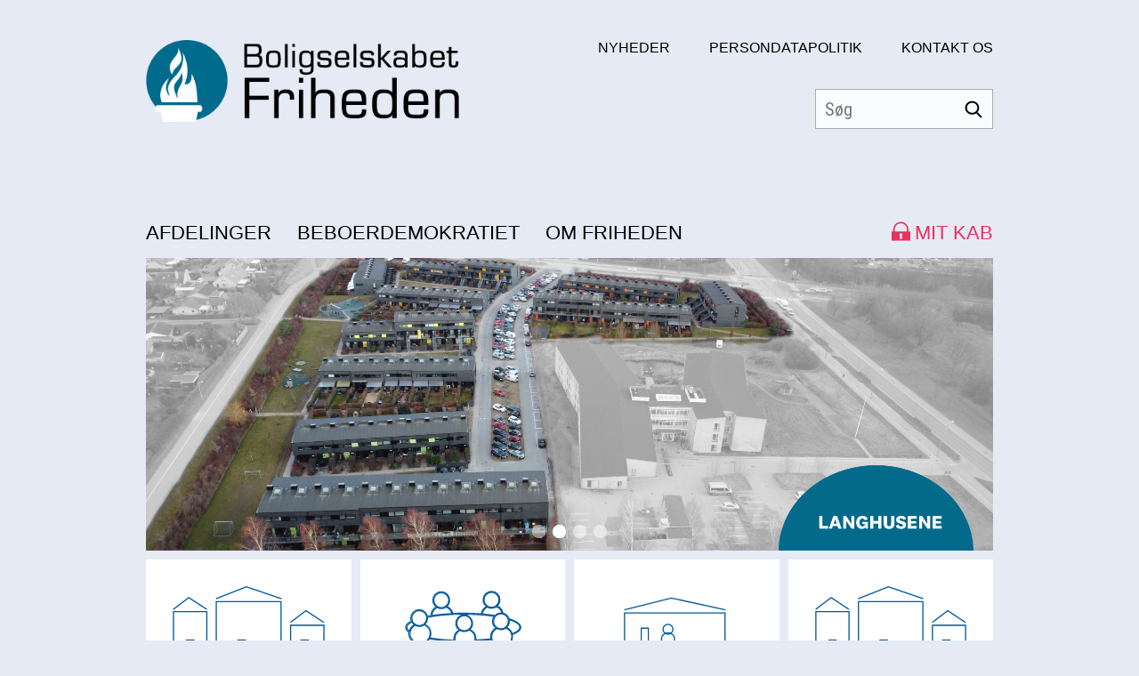

--- FILE ---
content_type: text/html; charset=utf-8
request_url: https://www.bs-friheden.dk/
body_size: 8659
content:



<!DOCTYPE html>
<html lang="da" class="no-js">
<head>
        <script id="CookieConsent" src="https://policy.app.cookieinformation.com/uc.js" data-culture="DA" type="text/javascript"></script>

    <meta charset="utf-8">

    <title>Forside | Boligselskabet Friheden</title>

    <meta charset="utf-8">
    <meta http-equiv="X-UA-Compatible" content="IE=edge">

    <title>KAB Kundesites</title>
    <meta name="description" content="">
    <meta name="viewport" content="width=device-width, initial-scale=1">
    <meta name="format-detection" content="telephone=no">

    <style type="text/css">
		@import url("https://fonts.googleapis.com/css?family=Roboto+Condensed:400,700");

/*! normalize-scss | MIT/GPLv2 License | bit.ly/normalize-scss */html{line-height:1.15;-ms-text-size-adjust:100%;-webkit-text-size-adjust:100%}body{margin:0}article,aside,footer,header,nav,section{display:block}h1{font-size:2em;margin:.67em 0}figcaption,figure{display:block}figure{margin:1em 40px}hr{box-sizing:content-box;height:0;overflow:visible}main{display:block}pre{font-family:monospace,monospace;font-size:1em}a{background-color:transparent;-webkit-text-decoration-skip:objects}abbr[title]{border-bottom:none;text-decoration:underline;-webkit-text-decoration:underline dotted;text-decoration:underline dotted}b,strong{font-weight:inherit;font-weight:bolder}code,kbd,samp{font-family:monospace,monospace;font-size:1em}dfn{font-style:italic}mark{background-color:#ff0;color:#000}small{font-size:80%}sub,sup{font-size:75%;line-height:0;position:relative;vertical-align:baseline}sub{bottom:-.25em}sup{top:-.5em}audio,video{display:inline-block}audio:not([controls]){display:none;height:0}img{border-style:none}svg:not(:root){overflow:hidden}button,input,optgroup,select,textarea{font-family:sans-serif;font-size:100%;line-height:1.15;margin:0}button{overflow:visible}button,select{text-transform:none}[type=reset],[type=submit],button,html [type=button]{-webkit-appearance:button}[type=button]::-moz-focus-inner,[type=reset]::-moz-focus-inner,[type=submit]::-moz-focus-inner,button::-moz-focus-inner{border-style:none;padding:0}[type=button]:-moz-focusring,[type=reset]:-moz-focusring,[type=submit]:-moz-focusring,button:-moz-focusring{outline:1px dotted ButtonText}input{overflow:visible}[type=checkbox],[type=radio]{box-sizing:border-box;padding:0}[type=number]::-webkit-inner-spin-button,[type=number]::-webkit-outer-spin-button{height:auto}[type=search]{-webkit-appearance:textfield;outline-offset:-2px}[type=search]::-webkit-search-cancel-button,[type=search]::-webkit-search-decoration{-webkit-appearance:none}::-webkit-file-upload-button{-webkit-appearance:button;font:inherit}fieldset{padding:.35em .75em .625em}legend{box-sizing:border-box;display:table;max-width:100%;padding:0;color:inherit;white-space:normal}progress{display:inline-block;vertical-align:baseline}textarea{overflow:auto}details{display:block}summary{display:list-item}menu{display:block}canvas{display:inline-block}[hidden],template{display:none}html{box-sizing:border-box;height:100%}*,:after,:before{box-sizing:inherit}::-moz-selection{background:#000;color:#fff;text-shadow:none}::selection{background:#000;color:#fff;text-shadow:none}img{height:auto;max-width:100%}html{font-smooth:always;-webkit-font-smoothing:antialiased;-moz-font-smoothing:antialiased;-o-font-smoothing:antialiased;font-smoothing:antialiased;text-rendering:optimizeLegibility}body{font-family:calibri,arial,sans-serif}a,body{color:#000}.col{flex:0 0 100%;max-width:100%;padding:0 .3125rem}.col--no-pad{padding:0}.col--offset-lg-3,.col--offset-lg-4,.col--offset-lg-5,.col--offset-lg-6,.col--offset-lg-7,.col--offset-lg-8,.col--offset-lg-9,.col--offset-md-3,.col--offset-md-4,.col--offset-md-5,.col--offset-md-6,.col--offset-md-7,.col--offset-md-8,.col--offset-md-9,.col--offset-sm-3,.col--offset-sm-4,.col--offset-sm-5,.col--offset-sm-6,.col--offset-sm-7,.col--offset-sm-8,.col--offset-sm-9,.col--offset-xs-3,.col--offset-xs-4,.col--offset-xs-5,.col--offset-xs-6,.col--offset-xs-7,.col--offset-xs-8,.col--offset-xs-9,.col--offset-xxs-3,.col--offset-xxs-4,.col--offset-xxs-5,.col--offset-xxs-6,.col--offset-xxs-7,.col--offset-xxs-8,.col--offset-xxs-9{margin-left:0}.hidden{display:none!important;visibility:hidden}.visuallyhidden{border:0;clip:rect(0 0 0 0);height:1px;margin:-1px;overflow:hidden;padding:0;position:absolute;width:1px}.clearfix{*zoom:1}.clearfix:after,.clearfix:before{content:" ";display:table}.clearfix:after{clear:both}.grid{display:flex;flex-flow:column}.grid .row{align-items:flex-start;display:flex;flex-flow:row wrap;justify-content:flex-start}.grid .row--center{justify-content:center}.grid .row--right{justify-content:flex-end}.grid .row--reverse{flex-direction:row-reverse}.grid-container{margin:0 auto;padding:0;width:100%}body{background-color:#e6eaf5;font-size:12px}.bg-imagehandler{background-size:cover;background-repeat:no-repeat}.header{display:none}.cookiepolicy,.footer,.frontpage-banner,.frontpage-grid,.mobile-navigation,.spotbox-banner{opacity:0}.mobile-header,.navigation{display:none}.search-field{display:none;position:relative;border:1px solid #e6eaf5}.search-field--header{background-color:hsla(0,0%,100%,.85);border:0;align-self:flex-end;top:-100px;width:200px}.search-field input{padding:0 40px 0 10px;height:45px;background:none;width:100%;line-height:40px;border:1px solid #acacac;font-family:Roboto Condensed,sans-serif;font-size:1.25rem}.search-field button{position:absolute;top:0;right:0;height:40px;width:40px;background:none;border:0;cursor:pointer}.search-field button>svg{width:20px;height:20px;fill:#000}.top-navigation{display:none}@media (min-width:1px){.col--xxs-3{flex:0 0 25%;max-width:25%}.col--offset-xxs-3{margin-left:25%}.col--xxs-4{flex:0 0 33.33333%;max-width:33.33333%}.col--offset-xxs-4{margin-left:33.33333%}.col--xxs-5{flex:0 0 41.66667%;max-width:41.66667%}.col--offset-xxs-5{margin-left:41.66667%}.col--xxs-6{flex:0 0 50%;max-width:50%}.col--offset-xxs-6{margin-left:50%}.col--xxs-7{flex:0 0 58.33333%;max-width:58.33333%}.col--offset-xxs-7{margin-left:58.33333%}.col--xxs-8{flex:0 0 66.66667%;max-width:66.66667%}.col--offset-xxs-8{margin-left:66.66667%}.col--xxs-9{flex:0 0 75%;max-width:75%}.col--offset-xxs-9{margin-left:75%}}@media (min-width:480px){.col--xs-3{flex:0 0 25%;max-width:25%}.col--offset-xs-3{margin-left:25%}.col--xs-4{flex:0 0 33.33333%;max-width:33.33333%}.col--offset-xs-4{margin-left:33.33333%}.col--xs-5{flex:0 0 41.66667%;max-width:41.66667%}.col--offset-xs-5{margin-left:41.66667%}.col--xs-6{flex:0 0 50%;max-width:50%}.col--offset-xs-6{margin-left:50%}.col--xs-7{flex:0 0 58.33333%;max-width:58.33333%}.col--offset-xs-7{margin-left:58.33333%}.col--xs-8{flex:0 0 66.66667%;max-width:66.66667%}.col--offset-xs-8{margin-left:66.66667%}.col--xs-9{flex:0 0 75%;max-width:75%}.col--offset-xs-9{margin-left:75%}}@media (min-width:768px){.col--sm-3{flex:0 0 25%;max-width:25%}.col--offset-sm-3{margin-left:25%}.col--sm-4{flex:0 0 33.33333%;max-width:33.33333%}.col--offset-sm-4{margin-left:33.33333%}.col--sm-5{flex:0 0 41.66667%;max-width:41.66667%}.col--offset-sm-5{margin-left:41.66667%}.col--sm-6{flex:0 0 50%;max-width:50%}.col--offset-sm-6{margin-left:50%}.col--sm-7{flex:0 0 58.33333%;max-width:58.33333%}.col--offset-sm-7{margin-left:58.33333%}.col--sm-8{flex:0 0 66.66667%;max-width:66.66667%}.col--offset-sm-8{margin-left:66.66667%}.col--sm-9{flex:0 0 75%;max-width:75%}.col--offset-sm-9{margin-left:75%}body{font-size:14px}}@media (min-width:992px){.grid-container{max-width:59.5rem;padding:0}.col--md-3{flex:0 0 25%;max-width:25%}.col--offset-md-3{margin-left:25%}.col--md-4{flex:0 0 33.33333%;max-width:33.33333%}.col--offset-md-4{margin-left:33.33333%}.col--md-5{flex:0 0 41.66667%;max-width:41.66667%}.col--offset-md-5{margin-left:41.66667%}.col--md-6{flex:0 0 50%;max-width:50%}.col--offset-md-6{margin-left:50%}.col--md-7{flex:0 0 58.33333%;max-width:58.33333%}.col--offset-md-7{margin-left:58.33333%}.col--md-8{flex:0 0 66.66667%;max-width:66.66667%}.col--offset-md-8{margin-left:66.66667%}.col--md-9{flex:0 0 75%;max-width:75%}.col--offset-md-9{margin-left:75%}body{font-size:16px}.header{display:flex;flex-direction:column;height:290px;font-family:calibri,arial,sans-serif}.header__top{display:block;height:260px;position:relative}.header__top .logo{display:block;float:left;margin-top:45px;max-width:calc(100% - 600px)}.header__top .logo>img{max-height:150px}.navigation{display:block;padding:0;margin-top:auto;clear:both}.navigation>li{display:inline-block;padding-right:25px}.navigation>li:after,.navigation>li:before{content:" ";display:table}.navigation>li:after{clear:both}.navigation>li>a{font-family:calibri,arial,sans-serif;text-transform:uppercase;font-size:1.125rem;text-decoration:none;display:flex;align-items:center}.navigation>li.mykab{float:right;padding-right:0}.navigation>li.mykab>a{color:#e7335d}.navigation>li.mykab>a>svg{width:21px;height:24px;fill:#e7335d;position:relative;top:-2px;margin-right:5px}.search-field{display:inline-block;position:absolute;top:100px;right:0}.top-navigation{display:block;margin-top:45px;padding:0;float:right}.top-navigation>li{display:inline-block;padding-left:40px}.top-navigation>li>a{text-transform:uppercase;text-decoration:none}}@media (min-width:992px) and (min-width:992px){.navigation>li>a{font-size:1.375rem}}@media (min-width:992px) and (min-width:1330px){.navigation>li>a{font-size:1.625rem}}@media (min-width:1330px){.grid-container{max-width:80.625rem}.col--lg-3{flex:0 0 25%;max-width:25%}.col--offset-lg-3{margin-left:25%}.col--lg-4{flex:0 0 33.33333%;max-width:33.33333%}.col--offset-lg-4{margin-left:33.33333%}.col--lg-5{flex:0 0 41.66667%;max-width:41.66667%}.col--offset-lg-5{margin-left:41.66667%}.col--lg-6{flex:0 0 50%;max-width:50%}.col--offset-lg-6{margin-left:50%}.col--lg-7{flex:0 0 58.33333%;max-width:58.33333%}.col--offset-lg-7{margin-left:58.33333%}.col--lg-8{flex:0 0 66.66667%;max-width:66.66667%}.col--offset-lg-8{margin-left:66.66667%}.col--lg-9{flex:0 0 75%;max-width:75%}.col--offset-lg-9{margin-left:75%}}@media (max-width:991px){.mobile-header{display:block}.mobile-header .nav-bar{background:#fff;padding:10px 20px;height:60px;display:flex;align-items:center}.mobile-header .nav-bar .nav-logo{width:100%;text-align:center}.mobile-header .nav-bar .nav-logo>img{height:40px}.mobile-header .nav-bar .search{margin-left:auto}.mobile-header .nav-bar .search>svg{width:30px;height:30px;fill:#005a9b}.mobile-header .hamburger{padding:0;display:inline-block;cursor:pointer;transition-property:opacity,-webkit-filter;transition-property:opacity,filter;transition-property:opacity,filter,-webkit-filter;transition-duration:.15s;transition-timing-function:linear;height:24px}.mobile-header .hamburger.is-active:hover,.mobile-header .hamburger:hover{opacity:.7}.mobile-header .hamburger.is-active .hamburger-inner,.mobile-header .hamburger.is-active .hamburger-inner:after,.mobile-header .hamburger.is-active .hamburger-inner:before{background-color:#000}.mobile-header .hamburger-box{width:30px;height:24px;display:inline-block;position:relative}.mobile-header .hamburger-inner{display:block;top:50%;margin-top:-2px}.mobile-header .hamburger-inner,.mobile-header .hamburger-inner:after,.mobile-header .hamburger-inner:before{width:30px;height:4px;background-color:#000;border-radius:4px;position:absolute;transition-property:-webkit-transform;transition-property:transform;transition-property:transform,-webkit-transform;transition-duration:.15s;transition-timing-function:ease}.mobile-header .hamburger-inner:after,.mobile-header .hamburger-inner:before{content:"";display:block}.mobile-header .hamburger-inner:before{top:-10px}.mobile-header .hamburger-inner:after{bottom:-10px}.mobile-header .hamburger--spring .hamburger-inner{top:2px;transition:background-color 0s linear .13s}.mobile-header .hamburger--spring .hamburger-inner:before{top:10px;transition:top .1s cubic-bezier(.333,.667,.667,1) .2s,-webkit-transform .13s cubic-bezier(.55,.055,.675,.19);transition:top .1s cubic-bezier(.333,.667,.667,1) .2s,transform .13s cubic-bezier(.55,.055,.675,.19);transition:top .1s cubic-bezier(.333,.667,.667,1) .2s,transform .13s cubic-bezier(.55,.055,.675,.19),-webkit-transform .13s cubic-bezier(.55,.055,.675,.19)}.mobile-header .hamburger--spring .hamburger-inner:after{top:20px;transition:top .2s cubic-bezier(.333,.667,.667,1) .2s,-webkit-transform .13s cubic-bezier(.55,.055,.675,.19);transition:top .2s cubic-bezier(.333,.667,.667,1) .2s,transform .13s cubic-bezier(.55,.055,.675,.19);transition:top .2s cubic-bezier(.333,.667,.667,1) .2s,transform .13s cubic-bezier(.55,.055,.675,.19),-webkit-transform .13s cubic-bezier(.55,.055,.675,.19)}.mobile-header .hamburger--spring.is-active .hamburger-inner{transition-delay:.22s;background-color:transparent!important}.mobile-header .hamburger--spring.is-active .hamburger-inner:before{top:0;transition:top .1s cubic-bezier(.333,0,.667,.333) .15s,-webkit-transform .13s cubic-bezier(.215,.61,.355,1) .22s;transition:top .1s cubic-bezier(.333,0,.667,.333) .15s,transform .13s cubic-bezier(.215,.61,.355,1) .22s;transition:top .1s cubic-bezier(.333,0,.667,.333) .15s,transform .13s cubic-bezier(.215,.61,.355,1) .22s,-webkit-transform .13s cubic-bezier(.215,.61,.355,1) .22s;-webkit-transform:translate3d(0,10px,0) rotate(45deg);transform:translate3d(0,10px,0) rotate(45deg)}.mobile-header .hamburger--spring.is-active .hamburger-inner:after{top:0;transition:top .2s cubic-bezier(.333,0,.667,.333),-webkit-transform .13s cubic-bezier(.215,.61,.355,1) .22s;transition:top .2s cubic-bezier(.333,0,.667,.333),transform .13s cubic-bezier(.215,.61,.355,1) .22s;transition:top .2s cubic-bezier(.333,0,.667,.333),transform .13s cubic-bezier(.215,.61,.355,1) .22s,-webkit-transform .13s cubic-bezier(.215,.61,.355,1) .22s;-webkit-transform:translate3d(0,10px,0) rotate(-45deg);transform:translate3d(0,10px,0) rotate(-45deg)}}
    </style>
    <link rel="preload" href="/Files/Templates/Designs/DepartmentSite/Frontend/static/dist/css/darkblue.main.min.css?v=2" as="style" onload="this.onload=null;this.rel='stylesheet';window.akqa&&typeof window.akqa.stylesRendered==='function'&&window.akqa.stylesRendered();">
    <noscript><link rel="stylesheet" type="text/css" href="/Files/Templates/Designs/DepartmentSite/Frontend/static/dist/css/darkblue.main.min.css?v=2"></noscript>
	
    
    <link rel="stylesheet" type="text/css" href="/Files/Templates/Designs/DepartmentSite/editor.css?v=3">
    <script type="text/javascript" src="/Files/Templates/Designs/DepartmentSite/editor.js"></script>
      
    <link rel="preload" href="/Files/Templates/Designs/DepartmentSite/Frontend/static/dist/js/main.min.js" as="script">

    <link rel="dns-prefetch" href="https://polyfill-fastly.io">

    <script type="text/javascript">/*! modernizr 3.11.4 (Custom Build) | MIT *
 * https://modernizr.com/download/?-setclasses !*/
!function(n,e,s,o){function a(n,e){return typeof n===e}var i=[],t={_version:"3.11.4",_config:{classPrefix:"",enableClasses:!0,enableJSClass:!0,usePrefixes:!0},_q:[],on:function(n,e){var s=this;setTimeout(function(){e(s[n])},0)},addTest:function(n,e,s){i.push({name:n,fn:e,options:s})},addAsyncTest:function(n){i.push({name:null,fn:n})}},Modernizr=function(){};Modernizr.prototype=t,Modernizr=new Modernizr;var l=[],f=s.documentElement,r="svg"===f.nodeName.toLowerCase();!function(){var n,e,s,o,t,f,r;for(var c in i)if(i.hasOwnProperty(c)){if(n=[],e=i[c],e.name&&(n.push(e.name.toLowerCase()),e.options&&e.options.aliases&&e.options.aliases.length))for(s=0;s<e.options.aliases.length;s++)n.push(e.options.aliases[s].toLowerCase());for(o=a(e.fn,"function")?e.fn():e.fn,t=0;t<n.length;t++)f=n[t],r=f.split("."),1===r.length?Modernizr[r[0]]=o:(Modernizr[r[0]]&&(!Modernizr[r[0]]||Modernizr[r[0]]instanceof Boolean)||(Modernizr[r[0]]=new Boolean(Modernizr[r[0]])),Modernizr[r[0]][r[1]]=o),l.push((o?"":"no-")+r.join("-"))}}(),function(n){var e=f.className,s=Modernizr._config.classPrefix||"";if(r&&(e=e.baseVal),Modernizr._config.enableJSClass){var o=new RegExp("(^|\\s)"+s+"no-js(\\s|$)");e=e.replace(o,"$1"+s+"js$2")}Modernizr._config.enableClasses&&(n.length>0&&(e+=" "+s+n.join(" "+s)),r?f.className.baseVal=e:f.className=e)}(l),delete t.addTest,delete t.addAsyncTest;for(var c=0;c<Modernizr._q.length;c++)Modernizr._q[c]();n.Modernizr=Modernizr}(window,window,document);</script>

    <script type="text/javascript" data-src="//maps.googleapis.com/maps/api/js?v=3"></script>
    <script type="text/javascript" data-src="/Files/Templates/Maps/javascripts/Maps.js"></script>

    
</head>
<body>
    <header class="header grid-container">
		<div class="header__top">
			<ul class="top-navigation">
  <li>
    <a href="/nyheder">Nyheder</a>
  </li>
  <li>
    <a href="/persondatapolitik">Persondatapolitik</a>
  </li>
  <li>
    <a href="/kontakt-os">Kontakt os</a>
  </li>
</ul>

			<a href="/" class="logo">
				<img src="/Files/Images/bs-friheden/Logos/Boligselskabet Friheden.png" alt="Boligselskabet Friheden" />
			</a>

			<div class="search-field search-field--header">
				<form action="/søgeresultater" method="get" name="SearchForm1">
					<input type="hidden" name="ID" value="15366">
					<input type="text" name="q" placeholder="Søg" />
					<button type="submit">
						<svg role="img">
							<use xlink:href="/Files/Templates/Designs/DepartmentSite/Frontend/static/dist/svg/_bundle.svg#searchresults"></use>
						</svg>
					</button>
				</form>
			</div>

		</div>

        <ul class="navigation" xmlns:xlink="http://www.w3.org/1999/xlink">
  <li class="mainList">
    <a href="/afdelinger">
      <span>Afdelinger</span></a>
  </li>
  <li class="mainList">
    <a href="/beboerdemokratiet">
      <span>Beboerdemokratiet</span></a>
  </li>
  <li class="mainList">
    <a href="/om-friheden">
      <span>Om Friheden</span></a>
  </li>
  <li class="mainList mykab">
    <a href="https://www.kab-selvbetjening.dk/Ansoger/Log-paa" target="_blank">
      <svg role="img">
        <use xlink:href="/Files/Templates/Designs/DepartmentSite/Frontend/static/dist/svg/_bundle.svg#lock" />
      </svg>
      <span>Mit KAB</span></a>
  </li>
</ul>

    </header>
    <div data-module="mobile-navigation">
        <div class="mobile-header">
            <div class="nav-bar">
                <div class="hamburger hamburger--spring js-hamburger">
                    <div class="hamburger-box">
                        <div class="hamburger-inner"></div>
                    </div>
                </div>
                <a href="/" class="nav-logo">
                    <img src="/Files/Images/bs-friheden/Logos/Boligselskabet Friheden.png" alt="Boligselskabet Friheden" />
                </a>
                <a href="/Søgeresultater" class="search">
                    <svg role="img">
                        <use xlink:href="/Files/Templates/Designs/DepartmentSite/Frontend/static/dist/svg/_bundle.svg#searchresults"></use>
                    </svg>
                </a>
            </div>
        </div>
        <nav class="mobile-navigation">
            <div class="burger-inner">
                <!--mobile menu-->
                <ul class="accordion" xmlns:xlink="http://www.w3.org/1999/xlink">
  <li>
    <div class="nav-head">
      <a href="/afdelinger">Afdelinger</a>
      <span class="acc-icon">
        <svg role="img">
          <use xlink:href="/Files/Templates/Designs/DepartmentSite/Frontend/static/dist/svg/_bundle.svg#acc-arrow" />
        </svg>
      </span>
    </div>
    <div class="nav-content">
      <ul class="sub-accordion">
        <li>
          <div class="sub-nav-head">
            <a href="/afdelinger/friheden-i">Friheden I</a>
            <span class="sub-acc-icon">
              <svg role="img">
                <use xlink:href="/Files/Templates/Designs/DepartmentSite/Frontend/static/dist/svg/_bundle.svg#acc-arrow" />
              </svg>
            </span>
          </div>
          <div class="sub-nav-content">
            <div class="nav-content">
              <ul class="sub-accordion">
                <li>
                  <div class="sub-nav">
                    <a href="/afdelinger/friheden-i/brugervejledninger">Brugervejledninger</a>
                  </div>
                </li>
              </ul>
            </div>
            <div class="nav-content">
              <ul class="sub-accordion">
                <li>
                  <div class="sub-nav">
                    <a href="/afdelinger/friheden-i/husorden">Husorden</a>
                  </div>
                </li>
              </ul>
            </div>
            <div class="nav-content">
              <ul class="sub-accordion">
                <li>
                  <div class="sub-nav">
                    <a href="/afdelinger/friheden-i/aktiviteter">Aktiviteter</a>
                  </div>
                </li>
              </ul>
            </div>
            <div class="nav-content">
              <ul class="sub-accordion">
                <li>
                  <div class="sub-nav">
                    <a href="/afdelinger/friheden-i/ejendomskontor">Ejendomskontor</a>
                  </div>
                </li>
              </ul>
            </div>
            <div class="nav-content">
              <ul class="sub-accordion">
                <li>
                  <div class="sub-nav">
                    <a href="/afdelinger/friheden-i/kontakt">Kontakt</a>
                  </div>
                </li>
              </ul>
            </div>
          </div>
        </li>
      </ul>
    </div>
    <div class="nav-content">
      <ul class="sub-accordion">
        <li>
          <div class="sub-nav-head">
            <a href="/afdelinger/friheden-vi">Friheden VI</a>
            <span class="sub-acc-icon">
              <svg role="img">
                <use xlink:href="/Files/Templates/Designs/DepartmentSite/Frontend/static/dist/svg/_bundle.svg#acc-arrow" />
              </svg>
            </span>
          </div>
          <div class="sub-nav-content">
            <div class="nav-content">
              <ul class="sub-accordion">
                <li>
                  <div class="sub-nav">
                    <a href="/afdelinger/friheden-vi/husorden">Husorden</a>
                  </div>
                </li>
              </ul>
            </div>
            <div class="nav-content">
              <ul class="sub-accordion">
                <li>
                  <div class="sub-nav">
                    <a href="/afdelinger/friheden-vi/aktiviteter">Aktiviteter</a>
                  </div>
                </li>
              </ul>
            </div>
            <div class="nav-content">
              <ul class="sub-accordion">
                <li>
                  <div class="sub-nav">
                    <a href="/afdelinger/friheden-vi/ejendomskontor">Ejendomskontor</a>
                  </div>
                </li>
              </ul>
            </div>
            <div class="nav-content">
              <ul class="sub-accordion">
                <li>
                  <div class="sub-nav">
                    <a href="/afdelinger/friheden-vi/kontakt">Kontakt</a>
                  </div>
                </li>
              </ul>
            </div>
          </div>
        </li>
      </ul>
    </div>
    <div class="nav-content">
      <ul class="sub-accordion">
        <li>
          <div class="sub-nav-head">
            <a href="/afdelinger/langhusene">Langhusene</a>
            <span class="sub-acc-icon">
              <svg role="img">
                <use xlink:href="/Files/Templates/Designs/DepartmentSite/Frontend/static/dist/svg/_bundle.svg#acc-arrow" />
              </svg>
            </span>
          </div>
          <div class="sub-nav-content">
            <div class="nav-content">
              <ul class="sub-accordion">
                <li>
                  <div class="sub-nav">
                    <a href="/afdelinger/langhusene/boligtyper">Boligtyper</a>
                  </div>
                </li>
              </ul>
            </div>
            <div class="nav-content">
              <ul class="sub-accordion">
                <li>
                  <div class="sub-nav">
                    <a href="/afdelinger/langhusene/udvalg">Udvalg</a>
                  </div>
                </li>
              </ul>
            </div>
            <div class="nav-content">
              <ul class="sub-accordion">
                <li>
                  <div class="sub-nav">
                    <a href="/afdelinger/langhusene/kontakt">Kontakt</a>
                  </div>
                </li>
              </ul>
            </div>
          </div>
        </li>
      </ul>
    </div>
    <div class="nav-content">
      <ul class="sub-accordion">
        <li>
          <div class="sub-nav-head">
            <a href="/afdelinger/lille-friheden">Lille Friheden</a>
            <span class="sub-acc-icon">
              <svg role="img">
                <use xlink:href="/Files/Templates/Designs/DepartmentSite/Frontend/static/dist/svg/_bundle.svg#acc-arrow" />
              </svg>
            </span>
          </div>
          <div class="sub-nav-content">
            <div class="nav-content">
              <ul class="sub-accordion">
                <li>
                  <div class="sub-nav">
                    <a href="/afdelinger/lille-friheden/husorden">Husorden</a>
                  </div>
                </li>
              </ul>
            </div>
            <div class="nav-content">
              <ul class="sub-accordion">
                <li>
                  <div class="sub-nav">
                    <a href="/afdelinger/lille-friheden/aktiviteter">Aktiviteter</a>
                  </div>
                </li>
              </ul>
            </div>
            <div class="nav-content">
              <ul class="sub-accordion">
                <li>
                  <div class="sub-nav">
                    <a href="/afdelinger/lille-friheden/ejendomskontor">Ejendomskontor</a>
                  </div>
                </li>
              </ul>
            </div>
            <div class="nav-content">
              <ul class="sub-accordion">
                <li>
                  <div class="sub-nav">
                    <a href="/afdelinger/lille-friheden/kontakt">Kontakt</a>
                  </div>
                </li>
              </ul>
            </div>
          </div>
        </li>
      </ul>
    </div>
  </li>
  <li>
    <div class="nav-head">
      <a href="/beboerdemokratiet">Beboerdemokratiet</a>
      <span class="acc-icon">
        <svg role="img">
          <use xlink:href="/Files/Templates/Designs/DepartmentSite/Frontend/static/dist/svg/_bundle.svg#acc-arrow" />
        </svg>
      </span>
    </div>
    <div class="nav-content">
      <ul class="sub-accordion">
        <li>
          <div class="sub-nav">
            <a href="/beboerdemokratiet/repræsentantskabet">Repræsentantskabet</a>
          </div>
        </li>
      </ul>
    </div>
    <div class="nav-content">
      <ul class="sub-accordion">
        <li>
          <div class="sub-nav">
            <a href="/beboerdemokratiet/organisationsbestyrelsen">Organisationsbestyrelsen</a>
          </div>
        </li>
      </ul>
    </div>
    <div class="nav-content">
      <ul class="sub-accordion">
        <li>
          <div class="sub-nav">
            <a href="/beboerdemokratiet/afdelingsmøder">Afdelingsmøder</a>
          </div>
        </li>
      </ul>
    </div>
    <div class="nav-content">
      <ul class="sub-accordion">
        <li>
          <div class="sub-nav">
            <a href="/beboerdemokratiet/afdelingsbestyrelse-friheden-i-vi-lf">Afdelingsbestyrelse Friheden I, VI, LF</a>
          </div>
        </li>
      </ul>
    </div>
    <div class="nav-content">
      <ul class="sub-accordion">
        <li>
          <div class="sub-nav">
            <a href="/beboerdemokratiet/afdelingsbestyrelse-langhusene">Afdelingsbestyrelse Langhusene</a>
          </div>
        </li>
      </ul>
    </div>
  </li>
  <li>
    <div class="nav-head">
      <a href="/om-friheden">Om Friheden</a>
    </div>
  </li></ul>
                <!--mobile menu-->
                <!--second menu-->
                <div class="secondmenu">
  <ul>
    <li><a class="lock" href="https://www.kab-selvbetjening.dk/Ansoger/Log-paa"><svg role="img"><use xlink:href="/Files/Templates/Designs/DepartmentSite/Frontend/static/dist/svg/_bundle.svg#lock" /></svg>Mit KAB</a></li>
    <li>
      <a href="/nyheder">Nyheder</a>
    </li>
    <li>
      <a href="/persondatapolitik">Persondatapolitik</a>
    </li>
    <li>
      <a href="/kontakt-os">Kontakt os</a>
    </li>
  </ul>
</div>
                <!--second menu-->
            </div>
        </nav>
    </div>
    <main class="grid-container">



<h1 class="visuallyhidden">Boligselskabet Friheden</h1>



    <div class="frontpage-banner">



<div class="swiper-container" data-module="swiper-slider" data-delay="2">
    <!-- Additional required wrapper -->
    <div class="swiper-wrapper">
                <div class="swiper-slide">
                    <div class="lazy" data-lazy="xxs: /Admin/Public/GetImage.ashx?Image=/Files/Images/bs-friheden/Billeder/Forsidebilleder/1.png&x=0&y=0&Crop=7&Format=png&fillcanvas=1&Background=000000&Width=800&Height=400, sm: /Admin/Public/GetImage.ashx?Image=/Files/Images/bs-friheden/Billeder/Forsidebilleder/1.png&x=0&y=0&Crop=7&Format=png&fillcanvas=1&Background=000000&Width=1536&Height=760, md: /Admin/Public/GetImage.ashx?Image=/Files/Images/bs-friheden/Billeder/Forsidebilleder/1.png&x=0&y=0&Crop=7&Format=png&fillcanvas=1&Background=000000&Width=1900&Height=660, xl: /Admin/Public/GetImage.ashx?Image=/Files/Images/bs-friheden/Billeder/Forsidebilleder/1.png&x=0&y=0&Crop=7&Format=png&fillcanvas=1&Background=000000&Width=1900&Height=660 }">
                        <noscript>
                            <img src="/Admin/Public/GetImage.ashx?Image=/Files/Images/bs-friheden/Billeder/Forsidebilleder/1.png&x=0&y=0&Crop=7&Format=png&fillcanvas=1&Background=000000&Width=900&Height=500" alt="Dum Alt text">
                        </noscript>
                    </div>
                </div>
                <div class="swiper-slide">
                    <div class="lazy" data-lazy="xxs: /Admin/Public/GetImage.ashx?Image=/Files/Images/bs-friheden/Billeder/Forsidebilleder/2.png&x=0&y=0&Crop=7&Format=png&fillcanvas=1&Background=000000&Width=800&Height=400, sm: /Admin/Public/GetImage.ashx?Image=/Files/Images/bs-friheden/Billeder/Forsidebilleder/2.png&x=0&y=0&Crop=7&Format=png&fillcanvas=1&Background=000000&Width=1536&Height=760, md: /Admin/Public/GetImage.ashx?Image=/Files/Images/bs-friheden/Billeder/Forsidebilleder/2.png&x=0&y=0&Crop=7&Format=png&fillcanvas=1&Background=000000&Width=1900&Height=660, xl: /Admin/Public/GetImage.ashx?Image=/Files/Images/bs-friheden/Billeder/Forsidebilleder/2.png&x=0&y=0&Crop=7&Format=png&fillcanvas=1&Background=000000&Width=1900&Height=660 }">
                        <noscript>
                            <img src="/Admin/Public/GetImage.ashx?Image=/Files/Images/bs-friheden/Billeder/Forsidebilleder/2.png&x=0&y=0&Crop=7&Format=png&fillcanvas=1&Background=000000&Width=900&Height=500" alt="Dum Alt text">
                        </noscript>
                    </div>
                </div>
                <div class="swiper-slide">
                    <div class="lazy" data-lazy="xxs: /Admin/Public/GetImage.ashx?Image=/Files/Images/bs-friheden/Billeder/Forsidebilleder/3.png&x=0&y=0&Crop=7&Format=png&fillcanvas=1&Background=000000&Width=800&Height=400, sm: /Admin/Public/GetImage.ashx?Image=/Files/Images/bs-friheden/Billeder/Forsidebilleder/3.png&x=0&y=0&Crop=7&Format=png&fillcanvas=1&Background=000000&Width=1536&Height=760, md: /Admin/Public/GetImage.ashx?Image=/Files/Images/bs-friheden/Billeder/Forsidebilleder/3.png&x=0&y=0&Crop=7&Format=png&fillcanvas=1&Background=000000&Width=1900&Height=660, xl: /Admin/Public/GetImage.ashx?Image=/Files/Images/bs-friheden/Billeder/Forsidebilleder/3.png&x=0&y=0&Crop=7&Format=png&fillcanvas=1&Background=000000&Width=1900&Height=660 }">
                        <noscript>
                            <img src="/Admin/Public/GetImage.ashx?Image=/Files/Images/bs-friheden/Billeder/Forsidebilleder/3.png&x=0&y=0&Crop=7&Format=png&fillcanvas=1&Background=000000&Width=900&Height=500" alt="Dum Alt text">
                        </noscript>
                    </div>
                </div>
                <div class="swiper-slide">
                    <div class="lazy" data-lazy="xxs: /Admin/Public/GetImage.ashx?Image=/Files/Images/bs-friheden/Billeder/Forsidebilleder/4.png&x=0&y=0&Crop=7&Format=png&fillcanvas=1&Background=000000&Width=800&Height=400, sm: /Admin/Public/GetImage.ashx?Image=/Files/Images/bs-friheden/Billeder/Forsidebilleder/4.png&x=0&y=0&Crop=7&Format=png&fillcanvas=1&Background=000000&Width=1536&Height=760, md: /Admin/Public/GetImage.ashx?Image=/Files/Images/bs-friheden/Billeder/Forsidebilleder/4.png&x=0&y=0&Crop=7&Format=png&fillcanvas=1&Background=000000&Width=1900&Height=660, xl: /Admin/Public/GetImage.ashx?Image=/Files/Images/bs-friheden/Billeder/Forsidebilleder/4.png&x=0&y=0&Crop=7&Format=png&fillcanvas=1&Background=000000&Width=1900&Height=660 }">
                        <noscript>
                            <img src="/Admin/Public/GetImage.ashx?Image=/Files/Images/bs-friheden/Billeder/Forsidebilleder/4.png&x=0&y=0&Crop=7&Format=png&fillcanvas=1&Background=000000&Width=900&Height=500" alt="Dum Alt text">
                        </noscript>
                    </div>
                </div>
    </div>
    <div class="swiper-pagination"></div>

    
</div>

    </div>


<div class="spotbox-banner">
	<div class="spotbox-banner__row">
		<div class="spotbox-banner__col">
			<div class="spotbox-banner__item ">


						<svg role="img" class="spotbox-banner__icon">
							<use xlink:href="/Files/Templates/Designs/DepartmentSite/Frontend/static/dist/svg/_bundle.svg#housingdepartment"></use>
						</svg>


				<h2>Friheden I</h2>

				<a href="/afdelinger/friheden-i" target="_self" class="button">Læs mere</a>
			</div>
		</div>
		<div class="spotbox-banner__col">
			<div class="spotbox-banner__item ">


						<svg role="img" class="spotbox-banner__icon">
							<use xlink:href="/Files/Templates/Designs/DepartmentSite/Frontend/static/dist/svg/_bundle.svg#board"></use>
						</svg>


				<h2>Friheden VI</h2>

				<a href="/afdelinger/friheden-vi" target="_self" class="button">Læs mere</a>
			</div>
		</div>
		<div class="spotbox-banner__col">
			<div class="spotbox-banner__item ">


						<svg role="img" class="spotbox-banner__icon">
							<use xlink:href="/Files/Templates/Designs/DepartmentSite/Frontend/static/dist/svg/_bundle.svg#resident"></use>
						</svg>


				<h2>Langhusene</h2>

				<a href="/afdelinger/langhusene" target="_self" class="button">Læs mere</a>
			</div>
		</div>
		<div class="spotbox-banner__col">
			<div class="spotbox-banner__item ">


						<svg role="img" class="spotbox-banner__icon">
							<use xlink:href="/Files/Templates/Designs/DepartmentSite/Frontend/static/dist/svg/_bundle.svg#housingdepartment"></use>
						</svg>


				<h2>Lille Friheden</h2>

				<a href="/afdelinger/lille-friheden" target="_self" class="button">Læs mere</a>
			</div>
		</div>
	</div>
</div>

<div class="grid frontpage-grid">
	<div class="row">
		<div class="col col--md-6">
			<div class="spotboxlist">
    
	<h2>Nyheder</h2>
    

<ul class="list">
        <li>
            <a href="/nyheder/2025/referat-fra-afdelingsbestyrelsesmødet-6-februar-2025-kan-læses-på-mit-kab">
                Referat fra afdelingsbestyrelsesmødet 6. februar 2025 kan læses på Mit KAB
            </a>
            <p>21. marts 2025</p>
        </li>
        <li>
            <a href="/nyheder/2025/referat-fra-afdelingsbestyrelsesmødet-9-januar-2025-kan-læses-på-mit-kab">
                Referat fra afdelingsbestyrelsesmødet 9. januar 2025 kan læses på Mit KAB
            </a>
            <p>14. februar 2025</p>
        </li>
        <li>
            <a href="/nyheder/2025/referat-fra-afdelingsbestyrelsesmødet-5-december-kan-læses-på-mit-kab">
                Referat fra afdelingsbestyrelsesmødet 5. december kan læses på Mit KAB
            </a>
            <p>13. januar 2025</p>
        </li>
</ul>

	<a href="/nyheder" target="_self">
		Læs alle nyheder

		<svg role="img">
			<use xlink:href="/Files/Templates/Designs/DepartmentSite/Frontend/static/dist/svg/_bundle.svg#arrow-right"></use>
		</svg>
	</a>
</div>
		</div>
		<div class="col col--md-6">
			

<div class="emhed-content map-container" data-module="embed">
<iframe src="https://www.google.com/maps/d/embed?mid=1rdlRl_CuKtzjMhYt4ECxHSnG7KGYMYI&ehbc=2E312F" width="640" height="480"></iframe>
</div>


<style>
    .disable-pointer {
        pointer-events: none;
    }
    .map-container {
      	cursor: pointer;
  	}
</style>

<script>
    document.addEventListener('DOMContentLoaded', function() {
        var iframe = document.querySelector('.map-container iframe');
        var container = document.querySelector('.map-container');

        if (iframe && container) {
			iframe.classList.add('disable-pointer');
	
            container.addEventListener('click', function() {
                iframe.classList.remove('disable-pointer');
            });

            document.addEventListener('click', function(e) {
                if (!container.contains(e.target)) {
                    iframe.classList.add('disable-pointer');
                }
            });
        }
    });
</script>

		</div>
	</div>
</div>

    </main>

<footer class="footer grid grid-container">
	<div class="row">
		<div class="col col--md-3">
			<div class="footer__content">
				<h3>Boligselskabet Friheden</h3>

<p>v/KAB, Enghavevej 81<br />
2450 K&oslash;benhavn SV</p>

<p>&nbsp;</p>

<p>&nbsp;</p>

<p>&nbsp;</p>

			</div>
		</div>
		<div class="col col--md-3">
			<div class="footer__content">
				<h3>Afdelinger</h3>

<p><a href="/afdelinger/friheden-i">Friheden I</a></p>

<p><a href="/afdelinger/friheden-vi">Friheden VI</a></p>

<p><a href="/afdelinger/langhusene">Langhusene</a></p>

<p><a href="/afdelinger/lille-friheden">Lille Friheden</a></p>

			</div>
		</div>
		<div class="col col--md-3">
			<div class="footer__content">
				<h3>Kontakt os</h3>

<p><a href="/kontakt-os">Se kontaktoplysninger</a></p>

			</div>
		</div>
		<div class="col col--md-3">
			<div class="footer__content">
				<h3>Skriv dig op til en bolig</h3>

<p>Vil du skrives op til en bolig, kan du l&aelig;se mere og <a href="https://www.kab-selvbetjening.dk/Ansoger/Find-bolig" target="_blank"><u>skrive dig p&aring; venteliste i KAB&#39;s selvbetjening</u></a>.</p>

			</div>
		</div>
	</div>
</footer>


    <!-- Google Tag Manager (noscript) -->
    <noscript>
        <iframe src="https://www.googletagmanager.com/ns.html?id=GTM-WNWFTVC" height="0" width="0" style="display:none;visibility:hidden"></iframe>
    </noscript>
    <!-- End Google Tag Manager (noscript) -->

    <script>
        var scriptLoaderSettings = {
            mainScriptSrc: [
                '/Files/Templates/Designs/DepartmentSite/Frontend/static/dist/js/main.min.js'
            ],
            polyfillFallback: '/Files/Templates/Designs/DepartmentSite/Frontend/static/dist/js/polyfillFallback.js',
            polyfills: 'default-3.6,fetch,Array.from'
        };

        var loadMainScript = function () { function a(a) { var b = document.createElement("script"); b.defer = !0, b.async = !!0, b.src = a, document.body.appendChild(b) } if ("object" == typeof scriptLoaderSettings.mainScriptSrc) for (var b = 0; b < scriptLoaderSettings.mainScriptSrc.length; b++)a(scriptLoaderSettings.mainScriptSrc[b]); else a(scriptLoaderSettings.mainScriptSrc) };
        !function (e, t) { var r, a = [/^(.+)(\[.+MessengerForiOS.+\][ ]*)/, /^(.+)(\[.+FBIOS.+\][ ]*)/, /^(.+)( Twitter for iPhone)/]; for (r = 0; r < a.length; ++r) { var n = a[r], i = e.match(n); if (i) { t = t + "&ua=" + encodeURIComponent(i[1] + " Safari"); break } } var o = document.createElement("script"); o.addEventListener("error", function () { var e = document.createElement("script"); e.src = scriptLoaderSettings.polyfillFallback, document.body.appendChild(e) }), o.src = t, document.body.appendChild(o) }(navigator.userAgent, "https://polyfill-fastly.io/v3/polyfill.js?features=" + scriptLoaderSettings.polyfills + "&callback=loadMainScript");

        /*! loadCSS rel=preload polyfill. [c]2017 Filament Group, Inc. MIT License - https://github.com/filamentgroup/loadCSS */
        !function (t) { "use strict"; t.loadCSS || (t.loadCSS = function () { }); var e = loadCSS.relpreload = {}; if (e.support = function () { var e; try { e = t.document.createElement("link").relList.supports("preload") } catch (t) { e = !1 } return function () { return e } }(), e.bindMediaToggle = function (t) { function e() { t.media = a } var a = t.media || "all"; t.addEventListener ? t.addEventListener("load", e) : t.attachEvent && t.attachEvent("onload", e), setTimeout(function () { t.rel = "stylesheet", t.media = "only x" }), setTimeout(e, 3e3) }, e.poly = function () { if (!e.support()) for (var a = t.document.getElementsByTagName("link"), n = 0; n < a.length; n++) { var o = a[n]; "preload" !== o.rel || "style" !== o.getAttribute("as") || o.getAttribute("data-loadcss") || (o.setAttribute("data-loadcss", !0), e.bindMediaToggle(o)) } }, !e.support()) { e.poly(); var a = t.setInterval(e.poly, 500); t.addEventListener ? t.addEventListener("load", function () { e.poly(), t.clearInterval(a) }) : t.attachEvent && t.attachEvent("onload", function () { e.poly(), t.clearInterval(a) }) } "undefined" != typeof exports ? exports.loadCSS = loadCSS : t.loadCSS = loadCSS }("undefined" != typeof global ? global : this);
    </script>
    <!-- Google Tag Manager -->
        <script id="CookieConsent" src="https://policy.app.cookieinformation.com/uc.js" data-culture="DA" type="text/javascript"></script>
        <script>
            window.addEventListener('CookieInformationConsentGiven', function (event) {
                if (CookieInformation.getConsentGivenFor('cookie_cat_statistic')) {
                    (function (w, d, s, l, i) {
                        w[l] = w[l] || []; w[l].push({
                            'gtm.start':
                                new Date().getTime(), event: 'gtm.js'
                        }); var f = d.getElementsByTagName(s)[0],
                            j = d.createElement(s), dl = l != 'dataLayer' ? '&l=' + l : ''; j.async = true; j.src =
                                'https://www.googletagmanager.com/gtm.js?id=' + i + dl; f.parentNode.insertBefore(j, f);
                    })(window, document, 'script', 'dataLayer', 'GTM-WNWFTVC');
                }
            }, false);
        </script>
    <!-- End Google Tag Manager -->
</body>
</html>

<!-- Exe time: 0,0625012 :  <PageID (15366)>  <Designs/DepartmentSite/_parsed/Frontpage.parsed.cshtml>  -->

--- FILE ---
content_type: text/html; charset=utf-8
request_url: https://www.google.com/maps/d/embed?mid=1rdlRl_CuKtzjMhYt4ECxHSnG7KGYMYI&ehbc=2E312F
body_size: 5694
content:
<!DOCTYPE html><html itemscope itemtype="http://schema.org/WebSite"><head><script nonce="ILJx5mN8fgwrEdOBSKsNtA">window['ppConfig'] = {productName: '06194a8f37177242d55a18e38c5a91c6', deleteIsEnforced:  false , sealIsEnforced:  false , heartbeatRate:  0.5 , periodicReportingRateMillis:  60000.0 , disableAllReporting:  false };(function(){'use strict';function k(a){var b=0;return function(){return b<a.length?{done:!1,value:a[b++]}:{done:!0}}}function l(a){var b=typeof Symbol!="undefined"&&Symbol.iterator&&a[Symbol.iterator];if(b)return b.call(a);if(typeof a.length=="number")return{next:k(a)};throw Error(String(a)+" is not an iterable or ArrayLike");}var m=typeof Object.defineProperties=="function"?Object.defineProperty:function(a,b,c){if(a==Array.prototype||a==Object.prototype)return a;a[b]=c.value;return a};
function n(a){a=["object"==typeof globalThis&&globalThis,a,"object"==typeof window&&window,"object"==typeof self&&self,"object"==typeof global&&global];for(var b=0;b<a.length;++b){var c=a[b];if(c&&c.Math==Math)return c}throw Error("Cannot find global object");}var p=n(this);function q(a,b){if(b)a:{var c=p;a=a.split(".");for(var d=0;d<a.length-1;d++){var e=a[d];if(!(e in c))break a;c=c[e]}a=a[a.length-1];d=c[a];b=b(d);b!=d&&b!=null&&m(c,a,{configurable:!0,writable:!0,value:b})}}
q("Object.is",function(a){return a?a:function(b,c){return b===c?b!==0||1/b===1/c:b!==b&&c!==c}});q("Array.prototype.includes",function(a){return a?a:function(b,c){var d=this;d instanceof String&&(d=String(d));var e=d.length;c=c||0;for(c<0&&(c=Math.max(c+e,0));c<e;c++){var f=d[c];if(f===b||Object.is(f,b))return!0}return!1}});
q("String.prototype.includes",function(a){return a?a:function(b,c){if(this==null)throw new TypeError("The 'this' value for String.prototype.includes must not be null or undefined");if(b instanceof RegExp)throw new TypeError("First argument to String.prototype.includes must not be a regular expression");return this.indexOf(b,c||0)!==-1}});function r(a,b,c){a("https://csp.withgoogle.com/csp/proto/"+encodeURIComponent(b),JSON.stringify(c))}function t(){var a;if((a=window.ppConfig)==null?0:a.disableAllReporting)return function(){};var b,c,d,e;return(e=(b=window)==null?void 0:(c=b.navigator)==null?void 0:(d=c.sendBeacon)==null?void 0:d.bind(navigator))!=null?e:u}function u(a,b){var c=new XMLHttpRequest;c.open("POST",a);c.send(b)}
function v(){var a=(w=Object.prototype)==null?void 0:w.__lookupGetter__("__proto__"),b=x,c=y;return function(){var d=a.call(this),e,f,g,h;r(c,b,{type:"ACCESS_GET",origin:(f=window.location.origin)!=null?f:"unknown",report:{className:(g=d==null?void 0:(e=d.constructor)==null?void 0:e.name)!=null?g:"unknown",stackTrace:(h=Error().stack)!=null?h:"unknown"}});return d}}
function z(){var a=(A=Object.prototype)==null?void 0:A.__lookupSetter__("__proto__"),b=x,c=y;return function(d){d=a.call(this,d);var e,f,g,h;r(c,b,{type:"ACCESS_SET",origin:(f=window.location.origin)!=null?f:"unknown",report:{className:(g=d==null?void 0:(e=d.constructor)==null?void 0:e.name)!=null?g:"unknown",stackTrace:(h=Error().stack)!=null?h:"unknown"}});return d}}function B(a,b){C(a.productName,b);setInterval(function(){C(a.productName,b)},a.periodicReportingRateMillis)}
var D="constructor __defineGetter__ __defineSetter__ hasOwnProperty __lookupGetter__ __lookupSetter__ isPrototypeOf propertyIsEnumerable toString valueOf __proto__ toLocaleString x_ngfn_x".split(" "),E=D.concat,F=navigator.userAgent.match(/Firefox\/([0-9]+)\./),G=(!F||F.length<2?0:Number(F[1])<75)?["toSource"]:[],H;if(G instanceof Array)H=G;else{for(var I=l(G),J,K=[];!(J=I.next()).done;)K.push(J.value);H=K}var L=E.call(D,H),M=[];
function C(a,b){for(var c=[],d=l(Object.getOwnPropertyNames(Object.prototype)),e=d.next();!e.done;e=d.next())e=e.value,L.includes(e)||M.includes(e)||c.push(e);e=Object.prototype;d=[];for(var f=0;f<c.length;f++){var g=c[f];d[f]={name:g,descriptor:Object.getOwnPropertyDescriptor(Object.prototype,g),type:typeof e[g]}}if(d.length!==0){c=l(d);for(e=c.next();!e.done;e=c.next())M.push(e.value.name);var h;r(b,a,{type:"SEAL",origin:(h=window.location.origin)!=null?h:"unknown",report:{blockers:d}})}};var N=Math.random(),O=t(),P=window.ppConfig;P&&(P.disableAllReporting||P.deleteIsEnforced&&P.sealIsEnforced||N<P.heartbeatRate&&r(O,P.productName,{origin:window.location.origin,type:"HEARTBEAT"}));var y=t(),Q=window.ppConfig;if(Q)if(Q.deleteIsEnforced)delete Object.prototype.__proto__;else if(!Q.disableAllReporting){var x=Q.productName;try{var w,A;Object.defineProperty(Object.prototype,"__proto__",{enumerable:!1,get:v(),set:z()})}catch(a){}}
(function(){var a=t(),b=window.ppConfig;b&&(b.sealIsEnforced?Object.seal(Object.prototype):b.disableAllReporting||(document.readyState!=="loading"?B(b,a):document.addEventListener("DOMContentLoaded",function(){B(b,a)})))})();}).call(this);
</script><title itemprop="name">Boligselskabet Friheden - Google My Maps</title><meta name="robots" content="noindex,nofollow"/><meta http-equiv="X-UA-Compatible" content="IE=edge,chrome=1"><meta name="viewport" content="initial-scale=1.0,minimum-scale=1.0,maximum-scale=1.0,user-scalable=0,width=device-width"/><meta name="description" itemprop="description" content="Boligselskabet Friheden består af 4 afdelinger, Friheden 1, Friheden VI, Lille Friheden og Langhusene. De ligger i den sydlige del af Hvidovre Kommune, men udgør trods placeringen en central rolle i Hvidovre.

Du kan læse mere om os på www.bs-friheden.dk"/><meta itemprop="url" content="https://www.google.com/maps/d/viewer?mid=1rdlRl_CuKtzjMhYt4ECxHSnG7KGYMYI"/><meta itemprop="image" content="https://www.google.com/maps/d/thumbnail?mid=1rdlRl_CuKtzjMhYt4ECxHSnG7KGYMYI"/><meta property="og:type" content="website"/><meta property="og:title" content="Boligselskabet Friheden - Google My Maps"/><meta property="og:description" content="Boligselskabet Friheden består af 4 afdelinger, Friheden 1, Friheden VI, Lille Friheden og Langhusene. De ligger i den sydlige del af Hvidovre Kommune, men udgør trods placeringen en central rolle i Hvidovre.

Du kan læse mere om os på www.bs-friheden.dk"/><meta property="og:url" content="https://www.google.com/maps/d/viewer?mid=1rdlRl_CuKtzjMhYt4ECxHSnG7KGYMYI"/><meta property="og:image" content="https://www.google.com/maps/d/thumbnail?mid=1rdlRl_CuKtzjMhYt4ECxHSnG7KGYMYI"/><meta property="og:site_name" content="Google My Maps"/><meta name="twitter:card" content="summary_large_image"/><meta name="twitter:title" content="Boligselskabet Friheden - Google My Maps"/><meta name="twitter:description" content="Boligselskabet Friheden består af 4 afdelinger, Friheden 1, Friheden VI, Lille Friheden og Langhusene. De ligger i den sydlige del af Hvidovre Kommune, men udgør trods placeringen en central rolle i Hvidovre.

Du kan læse mere om os på www.bs-friheden.dk"/><meta name="twitter:image:src" content="https://www.google.com/maps/d/thumbnail?mid=1rdlRl_CuKtzjMhYt4ECxHSnG7KGYMYI"/><link rel="stylesheet" id="gmeviewer-styles" href="https://www.gstatic.com/mapspro/_/ss/k=mapspro.gmeviewer.ZPef100W6CI.L.W.O/am=AAAE/d=0/rs=ABjfnFU-qGe8BTkBR_LzMLwzNczeEtSkkw" nonce="lBEqnCI-fOS6dVFznVlvTw"><link rel="stylesheet" href="https://fonts.googleapis.com/css?family=Roboto:300,400,500,700" nonce="lBEqnCI-fOS6dVFznVlvTw"><link rel="shortcut icon" href="//www.gstatic.com/mapspro/images/favicon-001.ico"><link rel="canonical" href="https://www.google.com/mymaps/viewer?mid=1rdlRl_CuKtzjMhYt4ECxHSnG7KGYMYI&amp;hl=en_US"></head><body jscontroller="O1VPAb" jsaction="click:cOuCgd;"><div class="c4YZDc HzV7m-b7CEbf SfQLQb-dIxMhd-bN97Pc-b3rLgd"><div class="jQhVs-haAclf"><div class="jQhVs-uMX1Ee-My5Dr-purZT-uDEFge"><div class="jQhVs-uMX1Ee-My5Dr-purZT-uDEFge-bN97Pc"><div class="jQhVs-uMX1Ee-My5Dr-purZT-uDEFge-Bz112c"></div><div class="jQhVs-uMX1Ee-My5Dr-purZT-uDEFge-fmcmS-haAclf"><div class="jQhVs-uMX1Ee-My5Dr-purZT-uDEFge-fmcmS">Open full screen to view more</div></div></div></div></div><div class="i4ewOd-haAclf"><div class="i4ewOd-UzWXSb" id="map-canvas"></div></div><div class="X3SwIb-haAclf NBDE7b-oxvKad"><div class="X3SwIb-i8xkGf"></div></div><div class="Te60Vd-ZMv3u dIxMhd-bN97Pc-b3rLgd"><div class="dIxMhd-bN97Pc-Tswv1b-Bz112c"></div><div class="dIxMhd-bN97Pc-b3rLgd-fmcmS">This map was created by a user. <a href="//support.google.com/mymaps/answer/3024454?hl=en&amp;amp;ref_topic=3188329" target="_blank">Learn how to create your own.</a></div><div class="dIxMhd-bN97Pc-b3rLgd-TvD9Pc" title="Close"></div></div><script nonce="ILJx5mN8fgwrEdOBSKsNtA">
  function _DumpException(e) {
    if (window.console) {
      window.console.error(e.stack);
    }
  }
  var _pageData = "[[1,null,null,null,null,null,null,null,null,null,\"at\",\"\",\"\",1769439050723,\"\",\"en_US\",false,[],\"https://www.google.com/maps/d/viewer?mid\\u003d1rdlRl_CuKtzjMhYt4ECxHSnG7KGYMYI\",\"https://www.google.com/maps/d/embed?mid\\u003d1rdlRl_CuKtzjMhYt4ECxHSnG7KGYMYI\\u0026ehbc\\u003d2E312F\",\"https://www.google.com/maps/d/edit?mid\\u003d1rdlRl_CuKtzjMhYt4ECxHSnG7KGYMYI\",\"https://www.google.com/maps/d/thumbnail?mid\\u003d1rdlRl_CuKtzjMhYt4ECxHSnG7KGYMYI\",null,null,true,\"https://www.google.com/maps/d/print?mid\\u003d1rdlRl_CuKtzjMhYt4ECxHSnG7KGYMYI\",\"https://www.google.com/maps/d/pdf?mid\\u003d1rdlRl_CuKtzjMhYt4ECxHSnG7KGYMYI\",\"https://www.google.com/maps/d/viewer?mid\\u003d1rdlRl_CuKtzjMhYt4ECxHSnG7KGYMYI\",null,false,\"/maps/d\",\"maps/sharing\",\"//www.google.com/intl/en_US/help/terms_maps.html\",true,\"https://docs.google.com/picker\",null,false,null,[[[\"//www.gstatic.com/mapspro/images/google-my-maps-logo-regular-001.png\",143,25],[\"//www.gstatic.com/mapspro/images/google-my-maps-logo-regular-2x-001.png\",286,50]],[[\"//www.gstatic.com/mapspro/images/google-my-maps-logo-small-001.png\",113,20],[\"//www.gstatic.com/mapspro/images/google-my-maps-logo-small-2x-001.png\",226,40]]],1,\"https://www.gstatic.com/mapspro/_/js/k\\u003dmapspro.gmeviewer.en_US.knJKv4m5-eY.O/am\\u003dAAAE/d\\u003d0/rs\\u003dABjfnFWJ7eYXBrZ1WlLyBY6MwF9-imcrgg/m\\u003dgmeviewer_base\",null,null,true,null,\"US\",null,null,null,null,null,null,true],[\"mf.map\",\"1rdlRl_CuKtzjMhYt4ECxHSnG7KGYMYI\",\"Boligselskabet Friheden\",null,[12.450552351216873,55.63232911622251,12.4898198911949,55.62155928195282],[12.4565868,55.6300571,12.4862138,55.6226285],[[null,\"-jE-WNnmih8\",\"Boligselskabet Friheden\",\"\",[[[\"https://mt.googleapis.com/vt/icon/name\\u003dicons/onion/SHARED-mymaps-container-bg_4x.png,icons/onion/SHARED-mymaps-container_4x.png,icons/onion/1603-house_4x.png\\u0026highlight\\u003dff000000,0288D1\\u0026scale\\u003d2.0\"],null,1,1,[[null,[55.6251736,12.482619]],\"0\",null,\"-jE-WNnmih8\",[55.6251736,12.482619],[0,0],\"4273E9CD0F9ACDF8\"],[[\"Ejendomskontoret\"]]],[[\"https://mt.googleapis.com/vt/icon/name\\u003dicons/onion/SHARED-mymaps-container-bg_4x.png,icons/onion/SHARED-mymaps-container_4x.png,icons/onion/1577-food-fork-knife_4x.png\\u0026highlight\\u003dff000000,0288D1\\u0026scale\\u003d2.0\"],null,1,1,[[null,[55.6270997,12.484744200000002]],\"0\",null,\"-jE-WNnmih8\",[55.6270997,12.4847442],[0,0],\"4273EA79BE3BD512\"],[[\"Beboerlokalet Oasen\"]]]],null,null,true,null,null,null,null,[[\"-jE-WNnmih8\",1,null,null,null,\"https://www.google.com/maps/d/kml?mid\\u003d1rdlRl_CuKtzjMhYt4ECxHSnG7KGYMYI\\u0026resourcekey\\u0026lid\\u003d-jE-WNnmih8\",null,null,null,null,null,2,null,[[[\"4273E9CD0F9ACDF8\",[[[55.6251736,12.482619]]],null,null,0,[[\"navn\",[\"Ejendomskontoret\"],1],null,null,null,[null,\"ChIJA6h0XDpUUkYR9nCILjkhmWY\",true]],null,0],[\"4273EA79BE3BD512\",[[[55.6270997,12.4847442]]],null,null,1,[[\"navn\",[\"Beboerlokalet Oasen\"],1],null,null,null,[null,\"ChIJwx-yuDtUUkYRUCzRyq2ROdo\",true]],null,1]],[[[\"https://mt.googleapis.com/vt/icon/name\\u003dicons/onion/SHARED-mymaps-container-bg_4x.png,icons/onion/SHARED-mymaps-container_4x.png,icons/onion/1603-house_4x.png\\u0026highlight\\u003dff000000,0288D1\\u0026scale\\u003d2.0\"],[[\"000000\",1],1200],[[\"000000\",0.30196078431372547],[\"000000\",1],1200]],[[\"https://mt.googleapis.com/vt/icon/name\\u003dicons/onion/SHARED-mymaps-container-bg_4x.png,icons/onion/SHARED-mymaps-container_4x.png,icons/onion/1577-food-fork-knife_4x.png\\u0026highlight\\u003dff000000,0288D1\\u0026scale\\u003d2.0\"],[[\"000000\",1],1200],[[\"000000\",0.30196078431372547],[\"000000\",1],1200]]]]]],null,null,null,null,null,1],[null,\"eqICKB8umnQ\",\"Langhusene\",\"\",[[[\"https://mt.googleapis.com/vt/icon/name\\u003dicons/onion/SHARED-mymaps-pin-container-bg_4x.png,icons/onion/SHARED-mymaps-pin-container_4x.png,icons/onion/1899-blank-shape_pin_4x.png\\u0026highlight\\u003dff000000,F9A825\\u0026scale\\u003d2.0\"],null,1,1,[[null,[55.62846410000001,12.4583839]],\"0\",null,\"eqICKB8umnQ\",[55.6284641,12.4583839],[0,-128],\"4273E026C569EB35\"],[[\"Langhusene\"]]],[[\"https://mt.googleapis.com/vt/icon/name\\u003dicons/onion/1492-wht-polygon-blank.png\\u0026filter\\u003dffF9A825\"],null,1,1,[[[12.4565868,55.6300571,12.4601219,55.6280795]],\"0\",null,\"eqICKB8umnQ\",[55.62878672075098,12.458408439005936],[0,0],\"4273E0D267BFA00B\"],[[\"Langhusene\"]]]],null,null,true,null,null,null,null,[[\"eqICKB8umnQ\",1,null,null,null,\"https://www.google.com/maps/d/kml?mid\\u003d1rdlRl_CuKtzjMhYt4ECxHSnG7KGYMYI\\u0026resourcekey\\u0026lid\\u003deqICKB8umnQ\",null,null,null,null,null,2,null,[[[\"4273E026C569EB35\",[[[55.6284641,12.4583839]]],null,null,0,[[\"navn\",[\"Langhusene\"],1],[\"beskrivelse\",[\"Langhusene er en AlmenBolig+ afdeling\\nMellemvangsvej 1-53, 2-120\\n\"],1]],null,2],[\"4273E0D267BFA00B\",null,null,[[[[[[[55.6298209,12.4576436]],[[55.6288094,12.458341]],[[55.6286186,12.4565868]],[[55.6280795,12.4567799]],[[55.628134,12.4601219]],[[55.6300571,12.4585341]]]]]]],0,[[\"navn\",[\"Langhusene\"],1],[\"beskrivelse\",[\"Mellemvangsvej 1-53, 2-120\"],1]],null,3]],[[[\"https://mt.googleapis.com/vt/icon/name\\u003dicons/onion/SHARED-mymaps-pin-container-bg_4x.png,icons/onion/SHARED-mymaps-pin-container_4x.png,icons/onion/1899-blank-shape_pin_4x.png\\u0026highlight\\u003dff000000,F9A825\\u0026scale\\u003d2.0\",[32,64]],[[\"F9A825\",1],1200],[[\"F9A825\",0.30196078431372547],[\"F9A825\",1],1200]]]]]],null,null,null,null,null,1],[null,\"e2yNPK-Yhqg\",\"Lille Friheden\",\"\",[[[\"https://mt.googleapis.com/vt/icon/name\\u003dicons/onion/SHARED-mymaps-pin-container-bg_4x.png,icons/onion/SHARED-mymaps-pin-container_4x.png,icons/onion/1899-blank-shape_pin_4x.png\\u0026highlight\\u003dff000000,000000\\u0026scale\\u003d2.0\"],null,1,1,[[null,[55.628422500000006,12.4848868]],\"0\",null,\"e2yNPK-Yhqg\",[55.6284225,12.4848868],[0,-128],\"4273D2F21F9743AC\"],[[\"Lille Friheden\"]]],[[\"https://mt.googleapis.com/vt/icon/name\\u003dicons/onion/1492-wht-polygon-blank.png\\u0026filter\\u003dff000000\"],null,1,1,[[[12.4832419,55.6292362,12.4862138,55.6276704]],\"0\",null,\"e2yNPK-Yhqg\",[55.62843504449329,12.4848519755871],[0,0],\"4273E2C73AEE6406\"],[[\"Lille Friheden\"]]]],null,null,true,null,null,null,null,[[\"e2yNPK-Yhqg\",1,null,null,null,\"https://www.google.com/maps/d/kml?mid\\u003d1rdlRl_CuKtzjMhYt4ECxHSnG7KGYMYI\\u0026resourcekey\\u0026lid\\u003de2yNPK-Yhqg\",null,null,null,null,null,2,null,[[[\"4273D2F21F9743AC\",[[[55.6284225,12.4848868]]],null,null,0,[[\"navn\",[\"Lille Friheden\"],1],[\"beskrivelse\",[\"Lille Friheden 2A-M\\nLille Friheden 4A-6G\\nLille Friheden 8A-F\\nLille Friheden 3A-13C\"],1]],null,4],[\"4273E2C73AEE6406\",null,null,[[[[[[[55.6276704,12.4836818]],[[55.6286244,12.4861441]],[[55.6291302,12.4862138]],[[55.6292362,12.4860099]],[[55.6280399,12.4832419]]]]]]],1,[[\"navn\",[\"Lille Friheden\"],1],[\"beskrivelse\",[\"Lille Friheden 2A-M\\nLille Friheden 4A-6G\\nLille Friheden 8A-F\\nLille Friheden 3A-13C\"],1]],null,5]],[[[\"https://mt.googleapis.com/vt/icon/name\\u003dicons/onion/SHARED-mymaps-pin-container-bg_4x.png,icons/onion/SHARED-mymaps-pin-container_4x.png,icons/onion/1899-blank-shape_pin_4x.png\\u0026highlight\\u003dff000000,000000\\u0026scale\\u003d2.0\",[32,64]],[[\"000000\",1],1200],[[\"000000\",0.30196078431372547],[\"000000\",1],1200]],[[\"https://mt.googleapis.com/vt/icon/name\\u003dicons/onion/SHARED-mymaps-pin-container-bg_4x.png,icons/onion/SHARED-mymaps-pin-container_4x.png,icons/onion/1899-blank-shape_pin_4x.png\\u0026highlight\\u003dff000000,0288D1\\u0026scale\\u003d2.0\",[32,64]],[[\"000000\",1],1200],[[\"000000\",0.30196078431372547],[\"000000\",1],1200]]]]]],null,null,null,null,null,1],[null,\"-ngB8W011KM\",\"Friheden VI\",\"\",[[[\"https://mt.googleapis.com/vt/icon/name\\u003dicons/onion/SHARED-mymaps-pin-container-bg_4x.png,icons/onion/SHARED-mymaps-pin-container_4x.png,icons/onion/1899-blank-shape_pin_4x.png\\u0026highlight\\u003dff000000,01579B\\u0026scale\\u003d2.0\"],null,1,1,[[null,[55.6271615,12.484907300000001]],\"0\",null,\"-ngB8W011KM\",[55.6271615,12.4849073],[0,-128],\"4273D2875FCA2C3A\"],[[\"Friheden VI\"]]],[[\"https://mt.googleapis.com/vt/icon/name\\u003dicons/onion/1492-wht-polygon-blank.png\\u0026filter\\u003dff1A237E\"],null,1,1,[[[12.4847641,55.6273842,12.4850712,55.6268989]],\"0\",null,\"-ngB8W011KM\",[55.62714091664983,12.48492078566385],[0,0],\"4273E424C4386019\"],[[\"Friheden VI\"]]]],null,null,true,null,null,null,null,[[\"-ngB8W011KM\",1,null,null,null,\"https://www.google.com/maps/d/kml?mid\\u003d1rdlRl_CuKtzjMhYt4ECxHSnG7KGYMYI\\u0026resourcekey\\u0026lid\\u003d-ngB8W011KM\",null,null,null,null,null,2,null,[[[\"4273D2875FCA2C3A\",[[[55.6271615,12.4849073]]],null,null,0,[[\"navn\",[\"Friheden VI\"],1],[\"beskrivelse\",[\"Strandmarksvej 14-20\"],1]],null,6],[\"4273E424C4386019\",null,null,[[[[[[[55.6273842,12.4847963]],[[55.6269072,12.4847641]],[[55.6268989,12.4850511]],[[55.6273804,12.4850712]]]]]]],1,[[\"navn\",[\"Friheden VI\"],1],[\"beskrivelse\",[\"Strandmarksvej 14-20\"],1]],null,7]],[[[\"https://mt.googleapis.com/vt/icon/name\\u003dicons/onion/SHARED-mymaps-pin-container-bg_4x.png,icons/onion/SHARED-mymaps-pin-container_4x.png,icons/onion/1899-blank-shape_pin_4x.png\\u0026highlight\\u003dff000000,01579B\\u0026scale\\u003d2.0\",[32,64]],[[\"01579B\",1],1200],[[\"01579B\",0.30196078431372547],[\"01579B\",1],1200]],[[\"https://mt.googleapis.com/vt/icon/name\\u003dicons/onion/SHARED-mymaps-pin-container-bg_4x.png,icons/onion/SHARED-mymaps-pin-container_4x.png,icons/onion/1899-blank-shape_pin_4x.png\\u0026highlight\\u003dff000000,1A237E\\u0026scale\\u003d2.0\",[32,64]],[[\"1A237E\",1],1200],[[\"1A237E\",0.30196078431372547],[\"1A237E\",1],1200]]]]]],null,null,null,null,null,1],[null,\"vmvvE5BTLW4\",\"Friheden I\",\"\",[[[\"https://mt.googleapis.com/vt/icon/name\\u003dicons/onion/SHARED-mymaps-pin-container-bg_4x.png,icons/onion/SHARED-mymaps-pin-container_4x.png,icons/onion/1899-blank-shape_pin_4x.png\\u0026highlight\\u003dff000000,9C27B0\\u0026scale\\u003d2.0\"],null,1,1,[[null,[55.6242719,12.4793493]],\"0\",null,\"vmvvE5BTLW4\",[55.6242719,12.4793493],[0,-128],\"4273D16C43918D0E\"],[[\"Friheden I\"]]],[[\"https://mt.googleapis.com/vt/icon/name\\u003dicons/onion/1492-wht-polygon-blank.png\\u0026filter\\u003dff9C27B0\"],null,1,1,[[[12.4738307,55.6282559,12.4859114,55.6226285]],\"0\",null,\"vmvvE5BTLW4\",[55.62573449293076,12.484571695712217],[0,0],\"4273E7F1C71BDE5C\"],[[\"Friheden I\"]]]],null,null,true,null,null,null,null,[[\"vmvvE5BTLW4\",1,null,null,null,\"https://www.google.com/maps/d/kml?mid\\u003d1rdlRl_CuKtzjMhYt4ECxHSnG7KGYMYI\\u0026resourcekey\\u0026lid\\u003dvmvvE5BTLW4\",null,null,null,null,null,2,null,[[[\"4273D16C43918D0E\",[[[55.6242719,12.4793493]]],null,null,0,[[\"navn\",[\"Friheden I\"],1],[\"beskrivelse\",[\"Hvidovre Enghavevej 10-52, 56-102\\nHvidovrevej 355-357, 450-508,512-550\\nStrandmarksvej 4-12, 40-82\"],1]],null,8],[\"4273E7F1C71BDE5C\",null,null,[[[[[[[55.6262268,12.4858148]],[[55.6266246,12.4856503]],[[55.6262269,12.4858041]]]]]],[[[[[[55.6251539,12.4821404]],[[55.6251788,12.4821456]],[[55.6251788,12.4821388]]]]]],[[[[[[55.6250759,12.4821241]],[[55.6250757,12.4821452]],[[55.6251539,12.4821404]]]]]],[[[[[[55.6250698,12.4821456]],[[55.6250718,12.4825485]],[[55.6250757,12.4821452]]]]]],[[[[[[55.6274201,12.4853427]],[[55.627414,12.4859114]],[[55.6282559,12.4858041]],[[55.6282257,12.4853964]],[[55.6274201,12.4853213]],[[55.6266246,12.4856503]]]]]],[[[[[[55.6250637,12.4834008]],[[55.6252576,12.4833686]],[[55.6252273,12.4858363]],[[55.6262268,12.4858041]],[[55.6262269,12.4858041]],[[55.6262389,12.483315]],[[55.6250759,12.4833472]],[[55.6250718,12.4825485]]]]]],[[[[[[55.6251788,12.4821388]],[[55.6261108,12.4820811]],[[55.624355,12.4738307]],[[55.6226285,12.4748714]],[[55.6231495,12.4822636]],[[55.6244277,12.4821241]],[[55.6244701,12.4804719]],[[55.6251728,12.480504]]]]]]],0,[[\"navn\",[\"Friheden I\"],1],[\"beskrivelse\",[\"Hvidovre Enghavevej 10-52, 56-102\\nHvidovrevej 355-357, 450-508,512-550\\nStrandmarksvej 4-12, 40-82\"],1]],null,9]],[[[\"https://mt.googleapis.com/vt/icon/name\\u003dicons/onion/SHARED-mymaps-pin-container-bg_4x.png,icons/onion/SHARED-mymaps-pin-container_4x.png,icons/onion/1899-blank-shape_pin_4x.png\\u0026highlight\\u003dff000000,9C27B0\\u0026scale\\u003d2.0\",[32,64]],[[\"9C27B0\",1],1200],[[\"9C27B0\",0.30196078431372547],[\"9C27B0\",1],1200]]]]]],null,null,null,null,null,1]],[1,\"[{\\\"stylers\\\":[{\\\"visibility\\\":\\\"on\\\"},{\\\"saturation\\\":-13},{\\\"lightness\\\":-17},{\\\"hue\\\":\\\"#ff6e00\\\"}]},{\\\"featureType\\\":\\\"water\\\",\\\"stylers\\\":[{\\\"visibility\\\":\\\"on\\\"},{\\\"lightness\\\":100}]},{\\\"featureType\\\":\\\"poi\\\",\\\"stylers\\\":[{\\\"lightness\\\":39},{\\\"saturation\\\":-43},{\\\"visibility\\\":\\\"on\\\"}]},{\\\"featureType\\\":\\\"roads\\\",\\\"elementType\\\":\\\"geometry\\\",\\\"stylers\\\":[{\\\"visibility\\\":\\\"on\\\"},{\\\"lightness\\\":30}]},{\\\"elementType\\\":\\\"labels\\\",\\\"stylers\\\":[{\\\"lightness\\\":35}]}]\",\"\"],null,null,\"mapspro_in_drive\",\"1rdlRl_CuKtzjMhYt4ECxHSnG7KGYMYI\",\"https://drive.google.com/abuse?id\\u003d1rdlRl_CuKtzjMhYt4ECxHSnG7KGYMYI\",true,false,false,\"Boligselskabet Friheden består af 4 afdelinger, Friheden 1, Friheden VI, Lille Friheden og Langhusene. De ligger i den sydlige del af Hvidovre Kommune, men udgør trods placeringen en central rolle i Hvidovre.\\n\\nDu kan læse mere om os på www.bs-friheden.dk\",2,false,\"https://www.google.com/maps/d/kml?mid\\u003d1rdlRl_CuKtzjMhYt4ECxHSnG7KGYMYI\\u0026resourcekey\",34297,true,false,\"Boligselskabet Friheden består af 4 afdelinger, Friheden 1, Friheden VI, Lille Friheden og Langhusene. De ligger i den sydlige del af Hvidovre Kommune, men udgør trods placeringen en central rolle i Hvidovre.\\n\\nDu kan læse mere om os på www.bs-friheden.dk\",true,\"\",true,null,[null,null,[1668072161,183043000],[1668072161,275000000]],false,\"https://support.google.com/legal/troubleshooter/1114905#ts\\u003d9723198%2C1115689\"]]";</script><script type="text/javascript" src="//maps.googleapis.com/maps/api/js?v=3.61&client=google-maps-pro&language=en_US&region=US&libraries=places,visualization,geometry,search" nonce="ILJx5mN8fgwrEdOBSKsNtA"></script><script id="base-js" src="https://www.gstatic.com/mapspro/_/js/k=mapspro.gmeviewer.en_US.knJKv4m5-eY.O/am=AAAE/d=0/rs=ABjfnFWJ7eYXBrZ1WlLyBY6MwF9-imcrgg/m=gmeviewer_base" nonce="ILJx5mN8fgwrEdOBSKsNtA"></script><script nonce="ILJx5mN8fgwrEdOBSKsNtA">_startApp();</script></div></body></html>

--- FILE ---
content_type: text/css
request_url: https://www.bs-friheden.dk/Files/Templates/Designs/DepartmentSite/editor.css?v=3
body_size: 1742
content:
.search-result-item {
  display: block;
}

@media only screen and (min-width: 992px) {
	.search-mobile {
		display: none !important;
	}
  
	.desktop-padding-right {
		padding-right: 80px;
	}
}

.search-field button {
	height: 45px;
	width: 45px;
	display: flex;
	justify-content: center;
	align-items: center;
}

.hero-slider-3b {
	margin-bottom: 10px;
}

	.hero-slider-3b .lottie-animation--hero-3B {
		left: 0;
		top: 0;
		width: 50%;
		max-width: 1440px;
		height: 100%;
		position: absolute;
		z-index: 1;
	}

.hero-slider__container {
	z-index: 1;
	position: absolute;
	top: 0;
	left: 0;
	width: 100%;
	height: 100%;
}

    .hero-slider__container .hero-slider__row {
        padding: 0;
        height: 100%;
    }

.hero-slider__row {
    margin-bottom: 0;
    max-width: 90rem;
    padding-left: 1.5625rem;
    padding-right: 1.5625rem;
    display: -ms-flexbox;
    display: flex;
    -ms-flex-wrap: wrap;
    flex-wrap: wrap;
}

.small-12 {
	width: 100%;
}

.hero-slider__container .columns {
	display: inline-flex;
	flex-wrap: wrap;
	flex-direction: column;
	justify-content: center;
	padding: 1.5625rem;
}

.hero-slider-3b .swiper-container .hero-slider__title {
	color: #fff;
	font-weight: 600;
	font-size: 1.5rem;
	line-height: 1.5rem;
}

.hero-slider__manchet {
	color: #fff;
	font-size: 1rem;
	line-height: 1.5;
}

a.hero-slider__link {
	color: #fff;
	box-shadow: none;
	padding: 0 1.875rem;
	margin-top: 1.25rem;
	text-align: left;
	letter-spacing: 0;
	font-size: .9375rem;
	border-radius: 6.25rem;
	position: relative;
	z-index: 3;
}

.hero-slider__container a {
	text-decoration: none;
}

.hero-slider-3b .btn, .search-list__button {
	background-color: #4d4d4d;
	border: none;
	display: inline-flex;
	justify-content: center;
	align-items: center;
	font-family: Sora,sans-serif;
	font-size: .8125rem;
	line-height: 1.5;
	font-weight: 600;
	min-height: 2.875rem;
	transition: background-color .3s cubic-bezier(.25,.8,.25,1);
}

.dark-background {
	position: relative;
	background: linear-gradient(to right, rgba(0, 0, 0, 0) 0%, rgba(0, 0, 0, 0.25) 10%, rgba(0, 0, 0, 0.25) 100%);
	padding-left: 50px !important;
}

.hero-slider-3b .swiper-container .swiper-pagination {
	bottom: 3.5625rem;
	top: auto;
	left: 0;
	right: 0;
	display: flex;
	margin: 0 auto;
	justify-content: center;
	z-index: 3;
}

.hero-slider-3b .swiper-container .swiper-pagination-bullet {
	width: 0.80875rem;
	height: 0.80875rem;
	background-color: #fff;
	opacity: .6;
}

.hero-slider-3b .swiper-container .swiper-pagination-bullet-active {
	background-color: #fff;
	opacity: 1;
}

.dark-background-padding {
	padding: 0 25px;
}

.hero-slider-3b .swiper-container {
	height: calc(100vh - 100px);
}

.hero-slider__overlay {
	height: 100%;
	width: 100%;
}

.hero-slider__overlay img {
	position: relative;
	height: 100%;
	width: 100%;
	object-fit: cover;
}

@media only screen and (min-width: 768px) {
	.medium-offset-7 {
		margin-left: 58.33333%;
	}

	.hero-slider__container .columns {
		padding: 0;
	}

	.hero-slider__title {
		font-size: 2rem;
		line-height: 2.5rem;
	}

	.hero-slider__manchet {
		padding-right: 2.5rem;
		font-size: 1.125rem;
		line-height: 1.75rem;
	}

	.hero-slider-3b a.hero-slider__link {
		font-size: .8125rem;
	}

	.hero-slider-3b .swiper-container .swiper-pagination {
		bottom: 2.5rem;
		justify-content: flex-end;
		max-width: 90rem;
		padding: 0 5.1875rem;
	}

	.hero-slider-3b .swiper-container {
		height: 32.25rem;
	}
}

@media only screen and (max-width: 767px) {
	.hero-slider-3b .lottie-animation--hero-3B {
		display: none;
	}

	.hero-slider-3b .mobile-hero-graphic {
		position: absolute;
		z-index: 1;
	}

	.hero-slider-3b .mobile-hero-graphic__top {
		top: 0;
		right: 0;
	}

	.hero-slider-3b .mobile-hero-graphic__bottom {
		bottom: 0;
		left: 0;
	}
}

.hero-slider {
	margin-bottom: 10px;
	font-family: Calibri,sans-serif;
}

.hero-slider .swiper-container .hero-slider__title {
	color: #fff;
	font-weight: 600;
	font-size: 1.5rem;
	line-height: 1.5rem;
}

.hero-slider .btn, .search-list__button {
	background-color: #4d4d4d;
	border: none;
	display: inline-flex;
	justify-content: center;
	align-items: center;
	font-size: .8125rem;
	line-height: 1.5;
	font-weight: 600;
	min-height: 2.875rem;
	transition: background-color .3s cubic-bezier(.25,.8,.25,1);
}

.hero-slider .swiper-container .swiper-pagination {
	bottom: 3.5625rem;
	top: auto;
	left: 0;
	right: 0;
	display: flex;
	margin: 0 auto;
	justify-content: center;
	z-index: 3;
}

.hero-slider .swiper-container .swiper-pagination-bullet {
	width: 0.80875rem;
	height: 0.80875rem;
	background-color: #fff;
	opacity: .6;
}

.hero-slider .swiper-container .swiper-pagination-bullet-active {
	background-color: #fff;
	opacity: 1;
}

.hero-slider .swiper-container {
	height: calc(100vh - 100px);
}

@media only screen and (min-width: 768px) {

	.hero-slider a.hero-slider__link {
		font-size: 1rem;
	}

	.hero-slider .swiper-container .swiper-pagination {
		bottom: 2.5rem;
		justify-content: flex-end;
		max-width: 90rem;
		padding: 0 5.1875rem;
	}

	.hero-slider .swiper-container {
		height: 32.25rem;
	}
}

@media only screen and (max-width: 767px) {

	.hero-slider .mobile-hero-graphic {
		position: absolute;
		z-index: 1;
	}

	.hero-slider .mobile-hero-graphic__top {
		top: 0;
		right: 0;
	}

	.hero-slider .mobile-hero-graphic__bottom {
		bottom: 0;
		left: 0;
	}
}

@media only screen and (min-width: 1330px) {
	.swiper-container .hero-slider__title {
		font-size: 1.75rem !important;
	}

	.swiper-container .hero-slider__manchet {
		font-size: 1.375rem;
	}

	a.hero-slider__link,
	.hero-slider .btn,
	.search-list__button {
		font-size: 1rem;
	}
}

--- FILE ---
content_type: image/svg+xml
request_url: https://www.bs-friheden.dk/Files/Templates/Designs/DepartmentSite/Frontend/static/dist/svg/_bundle.svg
body_size: 12030
content:
<?xml version="1.0" encoding="UTF-8"?><!DOCTYPE svg PUBLIC "-//W3C//DTD SVG 1.1//EN" "http://www.w3.org/Graphics/SVG/1.1/DTD/svg11.dtd"><svg xmlns="http://www.w3.org/2000/svg" xmlns:xlink="http://www.w3.org/1999/xlink"><symbol id="acc-arrow" viewBox="0 0 10.2 19"><path d="M.5 16.5c-.5.6-.5 1.4 0 2 .5.5 1.3.6 1.8.1l.1-.1 7.4-8.1c.5-.6.5-1.4 0-2L2.4.3C1.9-.2 1.1-.3.6.2L.5.3C0 1 0 1.7.5 2.3l6 7.1-6 7.1z"/></symbol><symbol id="arrow-right" viewBox="0 0 21 16"><path d="M20.65 7.15L13.88.35a1.21 1.21 0 0 0-1.71 0 1.2 1.2 0 0 0 0 1.7l4.13 4.43H1.54a1.52 1.52 0 1 0 0 3H16.3l-4.13 4.43a1.2 1.2 0 0 0 0 1.7 1.21 1.21 0 0 0 1.71 0l6.76-6.8a1.2 1.2 0 0 0 .01-1.66z"/></symbol><symbol id="board" viewBox="0 0 121.9 70.9"><path d="M119 41c0-3.2-4.1-6.2-11.9-8.7-.9-2.7-3.1-4.8-5.9-5.5-.7-3.1-2.8-5.7-5.8-7.1 1.7-1.5 2.7-3.7 2.7-6.2 0-4.6-3.8-8.4-8.4-8.4s-8.4 3.8-8.4 8.4c0 2.7 1.3 5.1 3.3 6.7-2.8 1.6-4.6 4.3-5.1 7.4-5.8-.5-11.8-.7-18-.7-3.5 0-7.1.1-10.5.2-.7-3.1-2.8-5.6-5.8-7 1.7-1.5 2.7-3.7 2.7-6.2 0-4.6-3.8-8.4-8.4-8.4-4.6 0-8.4 3.8-8.4 8.4 0 2.7 1.3 5.1 3.3 6.7-3.2 1.9-5.1 5.1-5.2 8.7l-3.6.6c-.8-3.7-4.2-6.5-8.2-6.5-4.6 0-8.4 3.8-8.4 8.4 0 1.1.2 2.1.6 3-3.7 1.9-5.7 4-5.7 6.2 0 1.7 1.1 3.3 3.3 4.8-.1.5-.1 1-.1 1.5 0 5.8 4.9 10.5 11 10.5 4.1 0 7.7-2.2 9.6-5.4 7.3 1.3 15.7 2.1 24.6 2.4 1.2 4.6 5.5 8 10.7 8 5.2 0 9.6-3.5 10.7-8.2 5.4-.3 10.5-.8 15.3-1.4 1.3 4.4 5.5 7.6 10.6 7.6 6.1 0 11-4.7 11-10.5 0-.7-.1-1.4-.2-2.1 5.8-2 8.6-4.5 8.6-7.2zm-12.5-6c0 2.4-1 4.4-2.7 5.8l-.2.2c-.9.7-2 1.2-3.2 1.3h-.2c-.4.1-.7.1-1.1.1-.3 0-.6 0-.9-.1H98c-.2 0-.5-.1-.7-.2h-.2l-.9-.3s-.1 0-.1-.1c-.2-.1-.5-.2-.7-.4-2.2-1.3-3.6-3.6-3.6-6.4 0-4.1 3.3-7.4 7.4-7.4 4 .1 7.3 3.4 7.3 7.5zM82.3 13.6c0-4.1 3.3-7.4 7.4-7.4s7.4 3.3 7.4 7.4c0 2.4-1.1 4.4-2.7 5.8l-.2.2c-.9.7-2 1.2-3.2 1.3h-.2c-.4.1-.7.1-1.1.1-.3 0-.6 0-.9-.1h-.2c-.2 0-.5-.1-.7-.1-.1 0-.1 0-.2-.1l-.9-.3s-.1 0-.1-.1c-.2-.1-.4-.2-.7-.3-2.2-1.4-3.7-3.7-3.7-6.4zm3.3 7.2c0 .1 0 .1 0 0 .4.2.6.3.9.5.1 0 .1 0 .2.1.3.1.5.2.8.3.1 0 .2 0 .3.1.2.1.5.1.7.1h.3c.3 0 .7.1 1 .1.4 0 .8 0 1.2-.1h.2c1.3-.2 2.4-.7 3.4-1.4 2.8 1.2 4.8 3.4 5.6 6.2-.3 0-.6-.1-1-.1-2.4 0-4.5 1-6.1 2.6-3.9-.6-8.1-1.1-12.5-1.5.4-2.9 2.2-5.4 5-6.9zM32.2 14c0-4.1 3.3-7.4 7.4-7.4S47 9.9 47 14c0 2.4-1 4.4-2.7 5.8l-.3.1c-.9.7-2 1.2-3.2 1.3h-.2c-.4.1-.7.1-1.1.1-.3 0-.6 0-.9-.1h-.2c-.2 0-.5-.1-.7-.1-.1 0-.1 0-.2-.1l-.9-.3c-.1 0-.1 0-.2-.1l-.6-.3c-2.1-1.3-3.6-3.6-3.6-6.3zm3.3 7.2c0 .1 0 .1 0 0 .4.2.6.3.9.5.1 0 .1 0 .2.1.2.1.5.2.8.3.1 0 .2 0 .3.1.2.1.5.1.7.1h.3c.3 0 .7.1 1 .1.4 0 .8 0 1.2-.1h.2c1.3-.2 2.4-.7 3.4-1.4 2.8 1.2 4.9 3.5 5.6 6.4-7 .3-13.7 1-19.7 1.9.1-3.3 2-6.3 5.1-8zm-17.9 3.2c4.1 0 7.4 3.3 7.4 7.4 0 2.4-1 4.4-2.7 5.8l-.2.2c-.9.7-2 1.2-3.2 1.3h-.2c-.4.1-.7.1-1.1.1-.3 0-.6 0-.9-.1h-.2c-.2 0-.5-.1-.7-.2h-.2l-.9-.3s-.1 0-.1-.1c-.2-.1-.4-.2-.7-.3-2.2-1.3-3.7-3.6-3.7-6.4.1-4 3.4-7.4 7.4-7.4zM5.2 41c0-1.8 1.8-3.6 5.1-5.3.6 1.1 1.4 2 2.3 2.7-2.4 1.4-4.2 3.7-4.9 6.3C6 43.5 5.2 42.3 5.2 41zm13.2 15.8c-5.5 0-10-4.2-10-9.5 0-3.4 2-6.6 5.1-8.3h.1c.3.2.6.3.9.4.1 0 .1 0 .2.1.3.1.5.2.8.3.1 0 .2 0 .3.1.2.1.5.1.7.1h.3c.3 0 .7.1 1 .1.4 0 .8 0 1.2-.1h.2c1.3-.2 2.4-.7 3.4-1.4 3.6 1.5 5.9 4.9 5.9 8.6-.1 5.4-4.6 9.6-10.1 9.6zm44.8 5.1c-5.5 0-10-4.2-10-9.5 0-3.4 2-6.6 5.1-8.3h.1c.3.2.6.3.9.4.1 0 .1 0 .2.1.3.1.5.2.8.3.1 0 .2 0 .3.1.2.1.5.1.7.1h.3c.3 0 .7.1 1 .1.4 0 .8 0 1.2-.1h.2c1.3-.2 2.4-.7 3.4-1.4 3.6 1.5 5.9 4.9 5.9 8.6-.1 5.4-4.6 9.6-10.1 9.6zm3.9-19.2l-.2.2c-.9.7-2 1.2-3.2 1.3h-.2c-.4.1-.7.1-1.1.1-.3 0-.6 0-.9-.1h-.2c-.2 0-.5-.1-.7-.2h-.2l-.9-.3s-.1 0-.1-.1c-.2-.1-.5-.2-.7-.4-2.2-1.3-3.6-3.6-3.6-6.4 0-4.1 3.3-7.4 7.4-7.4 4.1 0 7.4 3.3 7.4 7.4 0 2.5-1.1 4.6-2.8 5.9zm7 11c.1-.4.1-.8.1-1.2 0-4-2.4-7.6-6.1-9.3 1.7-1.5 2.7-3.7 2.7-6.2 0-4.6-3.8-8.4-8.4-8.4S54 32.4 54 37c0 2.7 1.3 5.1 3.3 6.7-3.2 1.9-5.2 5.2-5.2 8.9 0 .5 0 .9.1 1.4-8.6-.3-16.8-1.2-23.9-2.4.6-1.3.9-2.7.9-4.2 0-4-2.4-7.6-6.1-9.3 1.7-1.5 2.7-3.7 2.7-6.2v-.8C36 29 48.6 28 61.6 28c11 0 21.6.7 30.7 2.1-1 1.4-1.6 3-1.6 4.9 0 2.7 1.3 5.1 3.3 6.7-3.2 1.9-5.2 5.2-5.2 8.9 0 .6.1 1.3.2 1.9-4.6.5-9.6.9-14.9 1.2zM99.9 60c-5.5 0-10-4.2-10-9.5 0-3.4 2-6.6 5.1-8.3h.1c.3.2.6.3.9.4.1 0 .1 0 .2.1.3.1.5.2.8.3.1 0 .2 0 .3.1.2.1.5.1.7.1h.3c.3 0 .7.1 1 .1.4 0 .8 0 1.2-.1h.2c1.3-.2 2.4-.7 3.4-1.4 3.6 1.5 5.9 4.9 5.9 8.6-.1 5.3-4.6 9.6-10.1 9.6zm10.5-12.6c-.9-2.7-2.9-5-5.6-6.3 1.7-1.5 2.7-3.7 2.7-6.2 0-.5-.1-1-.1-1.5 6.8 2.2 10.6 4.9 10.6 7.5 0 2.3-2.7 4.5-7.6 6.5z" fill="none"/></symbol><symbol id="calendar" viewBox="0 0 66.6 56.6"><path d="M45.5 12.3h-2.1v-1.8h1.8V10h-1.8V8.4h2v-.6h-2.6v5h2.7v-.5zm-27.9.6c.4 0 .7-.1 1-.4.2-.3.4-.6.4-1.1V7.8h-.6v3.5c0 .3-.1.6-.2.7-.1.2-.3.3-.5.3s-.4-.1-.5-.2c-.1-.2-.2-.4-.2-.7h-.6c0 .5.1.8.4 1.1s.4.4.8.4zm31.2 0c.5 0 .9-.1 1.2-.4.3-.3.4-.7.4-1.2h-.6c0 .4-.1.7-.3.9s-.4.2-.7.2c-.3 0-.6-.1-.7-.4-.2-.3-.3-.7-.3-1.2v-.9c0-.5.1-.9.3-1.2.2-.3.4-.4.8-.4.3 0 .5.1.7.3.1.2.2.5.3.9h.6c0-.5-.2-.9-.4-1.2-.3-.3-.6-.4-1.1-.4-.5 0-.9.2-1.2.6-.3.4-.5.9-.5 1.5v.9c0 .6.1 1.2.4 1.5.2.3.6.5 1.1.5zm6.5 4.5V2.2H11.4V54.3h43.9V17.4zm-1 35.9H12.4V18.4h41.9v34.9zm0-35.9H12.4V3.2h41.9v14.2zm-14.1-5.1c.3-.4.5-.9.5-1.5v-.9c0-.7-.2-1.2-.5-1.5s-.8-.5-1.4-.5h-1.2v5h1.1c.7-.1 1.2-.3 1.5-.6zm-1.9-3.9h.6c.4 0 .7.1.9.4.2.2.3.6.3 1.1v.9c0 .5-.1.9-.3 1.1-.2.3-.5.4-1 .4h-.5V8.4zm-16.7 3.1h1.7l.4 1.3h.6l-1.6-5h-.5l-1.6 5h.6l.4-1.3zm.8-2.8l.7 2.3h-1.4l.7-2.3zm4.3.3l2 3.8h.6v-5h-.6v3.9l-2-3.9h-.6v5h.6V9zm8.2 1.1H32v.5h2.9v-.5zm-7.1 36.7v.2c.3-.9 3.6-4.7 6.2-7.6 1.7 1.6 2.9 2.9 3.7 3.9.7.9 1.2 1.3 1.8 1.8.3.3.7.7 1.3 1.2l2.1-2.1c-.6-.6-1-1-1.4-1.3-.6-.5-.9-.9-1.5-1.5-.9-1.2-2.2-2.6-4.1-4.3 5.1-5.8 6-7.1 6.1-8.1l-3-.2v-.3c-.3.8-3 3.8-5.4 6.5-.6-.6-1.5-1.7-2.4-2.8-1.4-1.8-2.9-3.6-4.2-4.6L25.3 30c1 .7 2.4 2.4 3.6 4 1 1.3 2 2.5 2.8 3.2-5.4 6.1-6.9 8-7 9.3l3.1.3z" fill="none"/></symbol><symbol id="cookie" viewBox="0 0 49.6 51.9"><path d="M48.4 23.2h.1v-.1l-.1.1zm-12.9-12c-.3 0-.6.1-1 .1-3.4 0-6.1-2.8-6.1-6.1 0-.6.1-1.2.3-1.7-1.3-.2-2.5-.3-3.8-.3-13.3 0-24 10.8-24 24s10.8 24 24 24c11.4 0 20.9-7.9 23.4-18.5-.4.1-.8.1-1.2.1-2.7 0-4.9-2.2-4.9-4.9 0-1 .3-2 .9-2.8H43c-5-.1-9-4.1-9-9 0-1.8.6-3.5 1.5-4.9z" fill="none" stroke="#fff" stroke-width="1.638"/><path d="M42.2 5.6c1.4 0 2.5-1.1 2.5-2.5S43.6.5 42.2.5s-2.5 1.1-2.5 2.6c0 1.4 1.1 2.5 2.5 2.5" fill="none"/><path d="M42.2 5.6c1.4 0 2.5-1.1 2.5-2.5S43.6.5 42.2.5s-2.5 1.1-2.5 2.6c0 1.4 1.1 2.5 2.5 2.5z" fill="none" stroke="#fff"/><path d="M47.3 16.9c.9 0 1.5-.7 1.5-1.5 0-.9-.7-1.5-1.5-1.5-.9 0-1.5.7-1.5 1.5s.7 1.5 1.5 1.5" fill="none"/><circle cx="47.3" cy="15.3" r="1.5" fill="none" stroke="#fff"/><path d="M48.4 8.7c.3 0 .5-.2.5-.5s-.2-.5-.5-.5-.5.2-.5.5.2.5.5.5" fill="none"/><circle cx="48.4" cy="8.2" r=".5" fill="none" stroke="#fff"/><path d="M9 22.5c1.4 0 2.5-1.1 2.5-2.5s-1.1-2.6-2.5-2.6-2.6 1.1-2.6 2.6c.1 1.3 1.2 2.5 2.6 2.5" fill="none"/><path d="M9 22.5c1.4 0 2.5-1.1 2.5-2.5s-1.1-2.6-2.5-2.6-2.6 1.1-2.6 2.6c.1 1.3 1.2 2.5 2.6 2.5z" fill="none" stroke="#fff"/><path d="M17.7 34.2c.9 0 1.5-.7 1.5-1.5 0-.9-.7-1.5-1.5-1.5s-1.5.7-1.5 1.5c0 .9.6 1.5 1.5 1.5" fill="none"/><circle cx="17.7" cy="32.7" r="1.5" fill="none" stroke="#fff"/><path d="M20.8 16.9c.3 0 .5-.2.5-.5s-.2-.5-.5-.5-.5.2-.5.5c-.1.2.2.5.5.5" fill="none"/><circle cx="20.8" cy="16.4" r=".5" fill="none" stroke="#fff"/><path d="M32 36.8c.9 0 1.5-.7 1.5-1.5 0-.9-.7-1.5-1.5-1.5-.9 0-1.5.7-1.5 1.5s.6 1.5 1.5 1.5" fill="none"/><circle cx="32" cy="35.3" r="1.5" fill="none" stroke="#fff"/><path d="M28.9 26.1c.3 0 .5-.2.5-.5s-.2-.6-.5-.6-.5.2-.5.5.2.6.5.6" fill="none"/><circle cx="28.9" cy="25.6" r=".5" fill="none" stroke="#fff"/></symbol><symbol id="datapolicy" viewBox="0 0 100.4 64.5"><style>.st7{fill:none}</style><path d="M66.1 30.2c0-8.9-7.2-17.3-16.2-17.3S33.8 20.1 33.8 29v1.1" fill="none"/><path d="M52.3 41s-.4.3.1 1.2l1.8 3.6s.8 1.5-.9 1.5h-7s-1.7 0-.9-1.5c0 0-.8 1.5 1.5-3 0 0 .8-1.5.4-1.8s-.9-1.2-.9-2.3c0-1.9 1.6-3.5 3.5-3.5s3.5 1.6 3.5 3.5c-.2 1-.7 1.9-1.1 2.3zm-18-11.1h-3.1s-1.7 0-1.7 1.7v21s0 1.7 1.7 1.7h37.1s1.7 0 1.7-1.7V30.9s0-1-1-1h-3.4" fill="none"/><path d="M6.2.5S.5.5.5 6.2v52.2s0 5.7 5.7 5.7h88s5.7 0 5.7-5.7V6.2s0-5.7-5.7-5.7h-88z" fill="none"/><path d="M62.6 30c0-7-5.7-13.6-12.7-13.6S37.2 22 37.2 29.1v.8M29.6 40.5L2.1 62.9M69.7 40.4L97.6 63M1.9 2.5l31.9 23.8" fill="none"/><path class="st7" d="M98.4 2.3l-32.5 24M63.1 29.9H36.7"/></symbol><symbol id="estateoffice" viewBox="0 0 137.4 64.7"><path d="M91.8 22.4c2.1-2 2.8-5 2.2-8.9l-.1-.9-6.8 5.6-4.8-5.8 4.6-5.7-.9-.2c-.2 0-5.4-.8-8.2 2.4-2 2.3-2.4 5.9-1 10.8l-9.5 9.5-1.6-1.6h-2L54.9 19l1.8-1.8V14c0-1.3 2.4-3.6 3.9-4.7l.5-.3-.4-.4c-1.3-1.3-5.3.6-6.9 1.5-3.7 2.1-9 6.3-8.3 9.2l.1.4c.1.7 0 1.3-.4 1.8-1 1.2-3.2 1.2-3.3 1.2h-.2l-1.5 1.5 5.2 4.8 1.2-1.7-.1-.3c-.3-.5-.4-1-.2-1.5.5-1.4 3.1-2.6 4.1-2.9h.1l.7-.7 8.9 9.7v1l1.8 2-6.4 6.4c-1.6-.4-9.3-2-13.2 1.9-2.4 2.4-2.7 6.4-1.1 11.8l.2.8 6.7-6.7 3.6 3.6-5.6 6.8.8.2c.1 0 1.3.3 3 .3 2.4 0 5.7-.5 8-2.8 2.4-2.5 2.9-6.4 1.6-11.8l6.2-6.2 18.1 19.8 6.8-6.9-19.3-18.6 8.3-8.3c1.5.2 8.4 1.1 12.2-2.5zM58.4 44.6l.1.3c1.3 5.1.8 8.8-1.3 11.1-2.6 2.8-7.2 2.6-9.1 2.4l5.1-6.2-5-5-6.2 6.3c-1.2-4.6-.8-8 1.1-10 3.8-3.9 12.4-1.6 12.5-1.6l.3.1 6.7-6.7.9 1L65 38l-6.6 6.6zm30.8 7.1l-5.4 5.5-17.5-19.3-3.7-4-1.5-1.7v-1l-9.9-10.7-1.3 1.3c-.7.2-3.9 1.5-4.6 3.5-.2.7-.2 1.4.2 2l-.2.3-3.6-3.4.5-.5c.7 0 2.7-.2 3.8-1.6.6-.7.8-1.7.6-2.8 0-.2-.1-.3-.1-.4-.2-2.1 3.8-5.7 7.8-7.9 2.3-1.3 4.1-1.9 5-1.9-1.2 1-3.6 3.2-3.6 4.9v2.8L53.5 19l9.7 9.7h2l24 23zm-9.9-27.9l-8.7 8.7L68 30l9.9-9.9-.1-.3c-1.3-4.7-1.1-8.1.7-10.2 1.8-2.1 4.9-2.2 6.4-2.2l-4 5 6 7.2 6.2-5.1c.3 3.2-.3 5.6-2 7.2-3.8 3.6-11.4 2.2-11.5 2.2l-.3-.1z" fill="none"/></symbol><symbol id="housingdepartment" viewBox="0 0 137.4 64.7"><path fill="none" stroke-width="1.078" d="M.5 23.2v41H30.7v-41zM106.7 35.6h30.2v28.6h-30.2zM39.3 14H98v50.1H39.3z"/><path fill="none" stroke-width="1.078" d="M59 49.1h6.5v15.1H59zM116.1 49.1h6.5v15.1h-6.5zM12.4 49.1h6.5v15.1h-6.5zM.3 21.1l14.1-10.7 16.3 10.7M39 11.4L66.6.6l31.8 10.8M106.5 33l14.1-10.7L136.9 33"/></symbol><symbol id="lock" viewBox="0 0 20 20.2"><path d="M18 10.1V8.2C18 3.7 14.4 0 9.9 0S1.8 3.6 1.7 8.1v2c0 .2-.1.3-.3.3H.3c-.2 0-.3.1-.3.3v9.2c0 .2.1.3.3.3h19.4c.2 0 .3-.1.3-.3v-9.2c0-.2-.1-.3-.3-.3h-1.4c-.1 0-.3-.1-.3-.3zm-14.7-2c0-3.6 3-6.5 6.6-6.5 3.6 0 6.5 3 6.5 6.6v1.9c0 .2-.1.3-.3.3H3.7c-.2 0-.3-.1-.3-.3l-.1-2zm7.9 10.1H8.8c-.2 0-.3-.1-.3-.3v-.1l.5-2.5c0-.1 0-.2-.1-.3-.3-.3-.5-.7-.5-1.2 0-.9.8-1.6 1.6-1.5.9 0 1.6.8 1.6 1.6 0 .4-.2.8-.5 1.1-.1.1-.1.2-.1.3l.5 2.6c.1.2-.1.3-.3.3.1 0 0 .1 0 0z"/></symbol><symbol id="magnifire" viewBox="0 0 137.4 64.7"><path fill="none" stroke-width="6.526" d="M43.6 48.8l23.8-12.6"/><path d="M88.3 39.7c6-3.5 7.8-11.5 4.1-17.9-3.7-6.4-11.6-8.9-17.6-5.4-6 3.5-7.8 11.5-4.1 17.9 3.8 6.4 11.6 8.8 17.6 5.4z" fill="none" stroke-width="4.079"/></symbol><symbol id="news" viewBox="0 0 36.7 36"><path d="M20.9 28c.4.2.4.7.3 1.1-.2.6-.3 1.1-.7 1.7-.2.3-.7.7-1.1.6-.8-.2-4.3-1.6-5-1.9-.4-.2-.6-.7-.4-1.1.2-.7.5-1.3.8-1.9.2-.3.7-.4 1-.3 1 .1 4.3 1.4 5.1 1.8zM1.6 15.3c-1.1.1-1.1 1-1.1 2 .1.8.5 5.4.5 5.4s.2 1.3 1.2 1.2c1.1-.1 5.4-.4 6-.4s3.1.9 3.3 1.1c.2.3-1.8 4.5-1.7 5.2s0 .7.6 1.4c.7.7 9.6 4.1 10.3 4.2.7.1 1.8.2 2.3-.5s1.9-4.8 2.5-5.1c.7-.3 8.8 2.8 9.8 2.8.2 0 1-.3 1-1-.6-6-2.6-30.1-2.6-30.1s-.2-1.1-1.1-1-24.2 13.7-25 14c-.8.2-5.1.7-6 .8z" fill="none" stroke-width="1.193"/></symbol><symbol id="resident" viewBox="0 0 137.4 64.7"><path fill="none" stroke-width="1.078" d="M21.4 24.3h91.1v29.1H21.4z"/><path fill="none" stroke-width="1.078" d="M36.5 38.2H43v15.1h-6.5zM60.8 53.6c3.3 0 6-2.5 6-5.6 0-3.1-2.7-5.6-6-5.6s-6 2.5-6 5.6c0 3.1 2.7 5.6 6 5.6z"/><circle cx="60.8" cy="39.2" r="4.5" fill="none" stroke-width="1.078"/><path fill="none" stroke-width="1.078" d="M21.3 21.5l42.5-10.7 49.1 10.7"/></symbol><symbol id="searchresults" viewBox="0 0 34 34"><path d="M14.382 4.37c5.454 0 9.891 4.283 9.891 9.55 0 5.265-4.437 9.55-9.89 9.55-5.455 0-9.892-4.285-9.892-9.55 0-5.267 4.437-9.55 9.891-9.55zm18.132 25.777l-7.889-7.92c2.029-2.328 3.14-5.259 3.14-8.307C27.764 6.795 21.76 1 14.381 1S1 6.795 1 13.92c0 7.124 6.003 12.92 13.382 12.92 2.77 0 5.41-.807 7.668-2.337l7.947 7.98c.333.333.78.517 1.259.517a1.77 1.77 0 0 0 1.21-.47 1.647 1.647 0 0 0 .048-2.383z"/></symbol></svg>